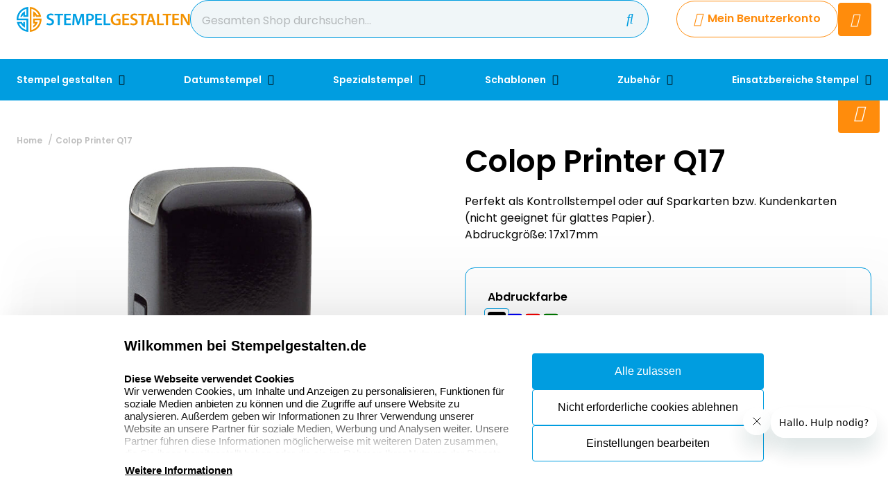

--- FILE ---
content_type: text/html; charset=UTF-8
request_url: https://www.stempelgestalten.de/colop-printer-q17
body_size: 20038
content:
<!doctype html>
<html lang="de-DE">
<head>
    <title>Colop Printer Q17 kaufen? | Stempelgestalten.de</title>
    <meta name="title" content="Colop Printer Q17 kaufen? | Stempelgestalten.de" />
    <meta name="description" content="Colop Printer Q17. Quadratischer, selbstfärbender Textstempel für kleine Logos oder Initialen. Abdruckgröße: 17x17mm. Jetzt personalisieren &amp; bestellen!" />
    <meta name="keywords" content="Colop Printer Q17" />
    <meta name="viewport" content="width=device-width, initial-scale=1, maximum-scale=1">

    <link rel="canonical" href="https://www.stempelgestalten.de/colop-printer-q17" />
        <link
        rel="alternate"
        hreflang="de-de"
        href="https://www.stempelgestalten.de/colop-printer-q17" />
            <link rel="alternate" hreflang="x-default" href="https://www.stempelgestalten.de/colop-printer-q17" />
        <script>
window.dataLayer = window.dataLayer || [];
            dataLayer.push({"visitorExistingCustomer":"Nee","visitorLifetimeValue":0,"visitorLoginState":"Logged out","visitorType":"NOT LOGGED IN","algoliaUserToken":"1fec48b8-8143-4d95-b8af-5d50e3ef9ed9","currentStore":"Stempelgestalten.de"});
            dataLayer.push({"currentStore":"Stempelgestalten.de","ecommerce":{"currencyCode":"EUR","detail":{"products":[{"quantity":1,"price":"16.96","id":"DE2.5.00017xQ","name":"Colop Printer Q17","brand":"Colop","category":"Stempel gestalten\/Colop Printer Stempel\/Printer quadratisch"}]},"impressions":[[{"list":"Related products","category":"Stempel gestalten\/Trodat Printy Stempel\/Printy quadratisch","position":1,"price":"18.43","id":"DE2.3.04922x","name":"Trodat Printy 4922","brand":"Trodat"}]]}});
            dataLayer.push({"event":"view_item","ecommerce":{"currency":"EUR","value":"16.96","items":[{"quantity":1,"item_name":"Colop Printer Q17","item_id":"DE2.5.00017xQ","affiliation":"Stempelgestalten.de","price":"16.96","item_brand":"Colop","item_category":"Stempel gestalten\/Colop Printer Stempel\/Printer quadratisch"}]}});
            dataLayer.push({"event":"view_item_list","ecommerce":{"item_list_id":"related_products_5316","item_list_name":"Related products Colop Printer Q17","items":[{"quantity":1,"item_name":"Trodat Printy 4922","item_id":"DE2.3.04922x","affiliation":"Stempelgestalten.de","price":"18.43","item_brand":"Trodat","item_category":"Stempel gestalten\/Trodat Printy Stempel\/Printy quadratisch"}]}});
    </script>    <!-- Google Tag Manager -->
    <script>(function(w,d,s,l,i){w[l]=w[l]||[];w[l].push({'gtm.start':
    new Date().getTime(),event:'gtm.js'});var f=d.getElementsByTagName(s)[0],
    j=d.createElement(s),dl=l!='dataLayer'?'&l='+l:'';j.async=true;j.src=
    'https://www.googletagmanager.com/gtm.js?id='+i+dl;f.parentNode.insertBefore(j,f);
    })(window,document,'script','dataLayer','GTM-MPQVTBH');</script>
<!-- End Google Tag Manager -->                    <!-- Google Tag Manager -->
    <script>(function(w,d,s,l,i){w[l]=w[l]||[];w[l].push({'gtm.start':
    new Date().getTime(),event:'gtm.js'});var f=d.getElementsByTagName(s)[0],
    j=d.createElement(s),dl=l!='dataLayer'?'&l='+l:'';j.async=true;j.src=
    'https://www.googletagmanager.com/gtm.js?id='+i+dl;f.parentNode.insertBefore(j,f);
    })(window,document,'script','dataLayer','GTM-N4W5Q99');</script>
<!-- End Google Tag Manager -->            <meta charset="utf-8" />
    <meta name="robots" content="INDEX,FOLLOW" />
<meta name="viewport" content="width=device-width, initial-scale=1, viewport-fit=cover" />
<meta name="csrf-token" content="ltFoEeaIViZoQx8UdvJ20Ali3Dp4dsFnhojKlWxj">
<script async src="https://www.google.com/recaptcha/api.js?render=6LdlzrUrAAAAAA3DN86PatH086GtyN3ePYGAnKmo"></script>
<meta name="algolia-application-id" content="TU0RZY5W0Z">
<meta name="algolia-api-key" content="e80b9840dff0767c42b90654ad434f8e">
<meta name="algolia-search-indices" content="[&quot;production_stempelgestaltende_products&quot;,&quot;production_stempelgestaltende_pages&quot;]">
<meta name="algolia-searchable-fields" content="{&quot;production_stempelgestaltende_products&quot;:[{&quot;name&quot;:&quot;name&quot;,&quot;translatable&quot;:true},{&quot;name&quot;:&quot;categories&quot;,&quot;translatable&quot;:true},{&quot;name&quot;:&quot;sku&quot;,&quot;translatable&quot;:false}],&quot;production_stempelgestaltende_pages&quot;:[{&quot;name&quot;:&quot;slug&quot;,&quot;translatable&quot;:true},{&quot;name&quot;:&quot;name&quot;,&quot;translatable&quot;:true},{&quot;name&quot;:&quot;content&quot;,&quot;translatable&quot;:true}]}">
<meta name="algolia-user-token" content="1fec48b8-8143-4d95-b8af-5d50e3ef9ed9">
<meta name="currency-format" content="%symbol% %money%">
<meta name="currency-decimal-separator" content=",">
<meta name="currency-symbol" content="€">
<meta name="currency-iso-code" content="EUR">
<meta name="country-id" content="3">
<meta name="vat-rate-type" content="private">
<meta name="vat-rates" content="[{&quot;id&quot;:111,&quot;vat_rate_group_id&quot;:1,&quot;country_id&quot;:3,&quot;private_rate&quot;:19,&quot;business_rate&quot;:0,&quot;created_at&quot;:&quot;2023-02-20T22:12:15.000000Z&quot;,&quot;updated_at&quot;:&quot;2023-02-20T22:12:15.000000Z&quot;,&quot;deleted_at&quot;:null,&quot;webshop_id&quot;:13},{&quot;id&quot;:112,&quot;vat_rate_group_id&quot;:2,&quot;country_id&quot;:3,&quot;private_rate&quot;:7,&quot;business_rate&quot;:0,&quot;created_at&quot;:&quot;2023-02-20T22:12:15.000000Z&quot;,&quot;updated_at&quot;:&quot;2023-02-20T22:12:15.000000Z&quot;,&quot;deleted_at&quot;:null,&quot;webshop_id&quot;:13}]">
<meta name="show-prices-vat" content="both">
    <link rel="icon" type="image/x-icon" href="https://www.stempelgestalten.de/storage/52802/stempelgestalten-beeldmerk.png" />
    <link rel="shortcut icon" type="image/x-icon" href="https://www.stempelgestalten.de/storage/52802/stempelgestalten-beeldmerk.png" />
    <meta name="google-site-verification" content="ClR1aLzqqOwZ32ldS58fj7mKYwTgAlbsw_7r_9XuWlM" />
<meta name="msvalidate.01" content="1D8701A0F2E44EAFE4A3567648181240" />
<meta name="p:domain_verify" content="7633abf45dd22b5152b7e5f2ca8acce9" />
<link href="https://www.stempelgestalten.de/app_redesign/css/main.css?version=e80e47e731981c6766d1b4f75968846b" type="text/css" rel="stylesheet">
    <script type="application/ld+json">
        {
    "@context": "https://schema.org",
    "@type": "BreadcrumbList",
    "itemListElement": [
        {
            "@type": "ListItem",
            "position": 1,
            "name": "Colop Printer Q17"
        }
    ]
}
    </script>
    <style>
    :root {
        /* THEME COLORS */

        /* Interface Color */
        --primary: #ff8c0c; 
        --primary-hover: #009de0; 
        --secondary: #009de0; 
        --warning: #ff8c0c; 
        --error: #ff0000; 
        --success: #d4e7ee; 
        --black: #000000; 
        --white: #ffffff; 
        --gray: #f0f6f8; 
        --darkgray: #3c5f6e; 
        --heading-color: var(--black);
        --body-color: var(--black);

        --button-primary-text-color: var(--white);
        --button-secondary-text-color: var(--primary);

                    --card-border: 1px solid var(--secondary);
        
                    --card-shadow: unset;
        
        /* Backgrounds */
        --bg: var(--white);
        --bg-1: var(--secondary);
        --bg-2: var(--black);
        --bg-3: var(--gray);
        --bg-4: var(--darkgray);

        /* Foregrounds */
        --fg: var(--black);
        --fg-1: var(--primary);
        --fg-2: var(--white);

        /* Footer backgrounds */
        --bg-footer-top: var(--gray);
        --bg-footer-bottom: #d4e7ee; 
        /* Footer foregrounds */
        --fg-footer-top-1: var(--black);
        --fg-footer-top-2: var(--darkgray);
        --fg-footer-bottom-1: var(--darkgray);
        --fg-footer-bottom-2: var(--darkgray);

        /* Typography */
        --body-font: "Poppins",  "ABeeZee", "Operator Mono", Consolas, Menlo, Monaco, "Courier New", monospace;
        --heading-font: "Poppins",  "Fredoka", "Operator Mono", Consolas, Menlo, Monaco, "Courier New", monospace;

        --h1-size: 44px;
        --h2-size: 36px;
        --h3-size: 28px;
        --h4-size: 24px;
        --h5-size: 20px;
        --h6-size: 18px;
        --p-size: 16px;
        --small-size: 16px;
        --xsmall-size: 15px;

        /* Borders */
                    --border-radius-1: 4px;
            --border-radius-2: 8px;
            --border-radius-3: 14px;
            --border-radius-4: 100px;
            --border-size: 1px;
        
        /* Shadow */
                --level-1: unset;
                            
        --level-1-inset: unset;
            }
</style>    <meta property="og:type" content="product" />
    <meta property="og:title" content="Colop Printer Q17" />
            <meta property="og:image"
            content="https://www.stempelgestalten.de/storage/235136/conversions/colop-printer-q17-big_thumb.jpg" />
        <meta property="og:description"
        content="Perfekt als Kontrollstempel oder auf Sparkarten bzw. Kundenkarten (nicht geeignet für glattes Papier).Abdruckgröße: 17x17mm" />
    <meta property="og:url" content="https://www.stempelgestalten.de/colop-printer-q17" />
    <meta property="product:price:amount" content="16.96" />
    <meta property="product:price:currency" content="EUR" />
    <!-- Livewire Styles --><style >[wire\:loading][wire\:loading], [wire\:loading\.delay][wire\:loading\.delay], [wire\:loading\.inline-block][wire\:loading\.inline-block], [wire\:loading\.inline][wire\:loading\.inline], [wire\:loading\.block][wire\:loading\.block], [wire\:loading\.flex][wire\:loading\.flex], [wire\:loading\.table][wire\:loading\.table], [wire\:loading\.grid][wire\:loading\.grid], [wire\:loading\.inline-flex][wire\:loading\.inline-flex] {display: none;}[wire\:loading\.delay\.none][wire\:loading\.delay\.none], [wire\:loading\.delay\.shortest][wire\:loading\.delay\.shortest], [wire\:loading\.delay\.shorter][wire\:loading\.delay\.shorter], [wire\:loading\.delay\.short][wire\:loading\.delay\.short], [wire\:loading\.delay\.default][wire\:loading\.delay\.default], [wire\:loading\.delay\.long][wire\:loading\.delay\.long], [wire\:loading\.delay\.longer][wire\:loading\.delay\.longer], [wire\:loading\.delay\.longest][wire\:loading\.delay\.longest] {display: none;}[wire\:offline][wire\:offline] {display: none;}[wire\:dirty]:not(textarea):not(input):not(select) {display: none;}:root {--livewire-progress-bar-color: #2299dd;}[x-cloak] {display: none !important;}[wire\:cloak] {display: none !important;}</style>
</head>
<body class="no-animate">
    <!-- Google Tag Manager (noscript) -->
    <noscript><iframe src="https://www.googletagmanager.com/ns.html?id=GTM-MPQVTBH"
    height="0" width="0" style="display:none;visibility:hidden"></iframe></noscript>
<!-- End Google Tag Manager (noscript) -->                    <!-- Google Tag Manager (noscript) -->
    <noscript><iframe src="https://www.googletagmanager.com/ns.html?id=GTM-N4W5Q99"
    height="0" width="0" style="display:none;visibility:hidden"></iframe></noscript>
<!-- End Google Tag Manager (noscript) -->            
    <!-- start .c-nav-mobile -->
    <nav class="c-nav-mobile js-nav-mobile__nav">
        <header class="c-nav-mobile__header">
            <div class="c-nav-mobile__header-title js-nav-mobile__header-title">Menu</div>
            <button class="c-nav-mobile__btn-close js-nav-mobile__btn-close">
                <i class="fal fa-times"></i>
            </button>
        </header>
        <div class="c-nav-mobile__contain">
            <ul class="c-nav-mobile__list js-nav-mobile">
                                    <li class="c-nav-mobile__item  c-nav-mobile__item--has-subs ">
                        <a
                            class="c-nav-mobile__link js-nav-mobile__item  js-nav-mobile__subs "
                            href="https://www.stempelgestalten.de/stempel-gestalten"
                            data-title="Stempel gestalten">
                                                        Stempel gestalten
                        </a>

                                                    <div class="c-nav-mobile__level js-nav-mobile__level">
                                <a class="c-nav-mobile__back js-nav-mobile__back" href="#">Zurück</a>
                                <ul class="c-nav-mobile__list">
                                                                            <li class="c-nav-mobile__item ">
                                            <a
                                                class="c-nav-mobile__link js-nav-mobile__link "
                                                href="https://www.stempelgestalten.de/stempel-gestalten/umweltfreundliche-stempel"
                                                data-title="Umweltfreundliche Stempel">
                                                                                                    <figure class="c-nav-mobile__figure">
                                                        <img src="https://www.stempelgestalten.de/storage/273939/Colop_Green_Line_Stempel.jpg" alt="Umweltfreundliche Stempel" />
                                                    </figure>
                                                                                                Umweltfreundliche Stempel
                                            </a>

                                                                                    </li>
                                                                            <li class="c-nav-mobile__item ">
                                            <a
                                                class="c-nav-mobile__link js-nav-mobile__link "
                                                href="https://www.stempelgestalten.de/stempel-gestalten/colop-printer-stempel"
                                                data-title="Colop Printer Stempel">
                                                                                                    <figure class="c-nav-mobile__figure">
                                                        <img src="https://www.stempelgestalten.de/storage/273940/colop-printer-60.jpg" alt="Colop Printer Stempel" />
                                                    </figure>
                                                                                                Colop Printer Stempel
                                            </a>

                                                                                    </li>
                                                                            <li class="c-nav-mobile__item ">
                                            <a
                                                class="c-nav-mobile__link js-nav-mobile__link "
                                                href="https://www.stempelgestalten.de/stempel-gestalten/trodat-printy-stempel"
                                                data-title="Trodat Printy Stempel">
                                                                                                    <figure class="c-nav-mobile__figure">
                                                        <img src="https://www.stempelgestalten.de/storage/273943/trodat-printy-4915.jpg" alt="Trodat Printy Stempel" />
                                                    </figure>
                                                                                                Trodat Printy Stempel
                                            </a>

                                                                                    </li>
                                                                            <li class="c-nav-mobile__item ">
                                            <a
                                                class="c-nav-mobile__link js-nav-mobile__link "
                                                href="https://www.stempelgestalten.de/stempel-gestalten/colop-classic-stempel"
                                                data-title="Colop Classic Stempel">
                                                                                                    <figure class="c-nav-mobile__figure">
                                                        <img src="https://www.stempelgestalten.de/storage/273941/colop-classic-stempel-2100.jpg" alt="Colop Classic Stempel" />
                                                    </figure>
                                                                                                Colop Classic Stempel
                                            </a>

                                                                                    </li>
                                                                            <li class="c-nav-mobile__item ">
                                            <a
                                                class="c-nav-mobile__link js-nav-mobile__link "
                                                href="https://www.stempelgestalten.de/stempel-gestalten/colop-expert-stempel"
                                                data-title="Colop eXpert Stempel">
                                                                                                    <figure class="c-nav-mobile__figure">
                                                        <img src="https://www.stempelgestalten.de/storage/273944/colop-expert-line-3600.jpg" alt="Colop eXpert Stempel" />
                                                    </figure>
                                                                                                Colop eXpert Stempel
                                            </a>

                                                                                    </li>
                                                                            <li class="c-nav-mobile__item ">
                                            <a
                                                class="c-nav-mobile__link js-nav-mobile__link "
                                                href="https://www.stempelgestalten.de/stempel-gestalten/trodat-professional-stempel"
                                                data-title="Trodat Professional Stempel">
                                                                                                    <figure class="c-nav-mobile__figure">
                                                        <img src="https://www.stempelgestalten.de/storage/273946/trodat-proffesional-5274.jpg" alt="Trodat Professional Stempel" />
                                                    </figure>
                                                                                                Trodat Professional Stempel
                                            </a>

                                                                                    </li>
                                                                            <li class="c-nav-mobile__item ">
                                            <a
                                                class="c-nav-mobile__link js-nav-mobile__link "
                                                href="https://www.stempelgestalten.de/stempel-gestalten/colop-eos-flashstempel"
                                                data-title="Colop EOS Flashstempel">
                                                                                                    <figure class="c-nav-mobile__figure">
                                                        <img src="https://www.stempelgestalten.de/storage/273947/Banner_EOS_1.jpg" alt="Colop EOS Flashstempel" />
                                                    </figure>
                                                                                                Colop EOS Flashstempel
                                            </a>

                                                                                    </li>
                                                                            <li class="c-nav-mobile__item ">
                                            <a
                                                class="c-nav-mobile__link js-nav-mobile__link "
                                                href="https://www.stempelgestalten.de/stempel-gestalten/holzstempel"
                                                data-title="Holzstempel">
                                                                                                    <figure class="c-nav-mobile__figure">
                                                        <img src="https://www.stempelgestalten.de/storage/273950/Handstempel-200x200.jpg" alt="Holzstempel" />
                                                    </figure>
                                                                                                Holzstempel
                                            </a>

                                                                                    </li>
                                                                            <li class="c-nav-mobile__item ">
                                            <a
                                                class="c-nav-mobile__link js-nav-mobile__link "
                                                href="https://www.stempelgestalten.de/stempel-gestalten/holzstempel-xxl"
                                                data-title="Holzstempel XXL">
                                                                                                    <figure class="c-nav-mobile__figure">
                                                        <img src="https://www.stempelgestalten.de/storage/273954/Houten_Handstempels_extra_groot.jpg" alt="Holzstempel XXL" />
                                                    </figure>
                                                                                                Holzstempel XXL
                                            </a>

                                                                                    </li>
                                                                            <li class="c-nav-mobile__item ">
                                            <a
                                                class="c-nav-mobile__link js-nav-mobile__link "
                                                href="https://www.stempelgestalten.de/stempel-gestalten/zahlenstempel"
                                                data-title="Zahlenstempel">
                                                                                                    <figure class="c-nav-mobile__figure">
                                                        <img src="https://www.stempelgestalten.de/storage/273956/zahlenstempel.jpg" alt="Zahlenstempel" />
                                                    </figure>
                                                                                                Zahlenstempel
                                            </a>

                                                                                    </li>
                                                                            <li class="c-nav-mobile__item ">
                                            <a
                                                class="c-nav-mobile__link js-nav-mobile__link "
                                                href="https://www.stempelgestalten.de/stempel-gestalten/paginierstempel"
                                                data-title="Paginierstempel">
                                                                                                    <figure class="c-nav-mobile__figure">
                                                        <img src="https://www.stempelgestalten.de/storage/273958/Numeroteurs_kl.jpg" alt="Paginierstempel" />
                                                    </figure>
                                                                                                Paginierstempel
                                            </a>

                                                                                    </li>
                                                                            <li class="c-nav-mobile__item ">
                                            <a
                                                class="c-nav-mobile__link js-nav-mobile__link "
                                                href="https://www.stempelgestalten.de/stempel-gestalten/taschenstempel"
                                                data-title="Taschenstempel">
                                                                                                    <figure class="c-nav-mobile__figure">
                                                        <img src="https://www.stempelgestalten.de/storage/273959/Colop_Pocket_stamp_rectangular.jpg" alt="Taschenstempel" />
                                                    </figure>
                                                                                                Taschenstempel
                                            </a>

                                                                                    </li>
                                                                            <li class="c-nav-mobile__item ">
                                            <a
                                                class="c-nav-mobile__link js-nav-mobile__link "
                                                href="https://www.stempelgestalten.de/stempel-gestalten/branchen-stempel"
                                                data-title="Branchen-Stempel">
                                                                                                    <figure class="c-nav-mobile__figure">
                                                        <img src="https://www.stempelgestalten.de/storage/273962/boekhoudstempels-200x200.jpg" alt="Branchen-Stempel" />
                                                    </figure>
                                                                                                Branchen-Stempel
                                            </a>

                                                                                    </li>
                                                                            <li class="c-nav-mobile__item ">
                                            <a
                                                class="c-nav-mobile__link js-nav-mobile__link "
                                                href="https://www.stempelgestalten.de/stempel-gestalten/buchstaben-stempel"
                                                data-title="Buchstaben-Stempel">
                                                                                                    <figure class="c-nav-mobile__figure">
                                                        <img src="https://www.stempelgestalten.de/storage/273965/DOE-HET-ZELF200x200_n.jpg" alt="Buchstaben-Stempel" />
                                                    </figure>
                                                                                                Buchstaben-Stempel
                                            </a>

                                                                                    </li>
                                                                            <li class="c-nav-mobile__item ">
                                            <a
                                                class="c-nav-mobile__link js-nav-mobile__link "
                                                href="https://www.stempelgestalten.de/stempel-gestalten/kunststoff-handstempel"
                                                data-title="Kunststoff-Handstempel">
                                                                                                    <figure class="c-nav-mobile__figure">
                                                        <img src="https://www.stempelgestalten.de/storage/273964/kunststof-handstempel-45x25-1.jpg" alt="Kunststoff-Handstempel" />
                                                    </figure>
                                                                                                Kunststoff-Handstempel
                                            </a>

                                                                                    </li>
                                                                            <li class="c-nav-mobile__item ">
                                            <a
                                                class="c-nav-mobile__link js-nav-mobile__link "
                                                href="https://www.stempelgestalten.de/stempel-gestalten/kugelschreiber-mit-stempel"
                                                data-title="Kugelschreiber mit Stempel">
                                                                                                    <figure class="c-nav-mobile__figure">
                                                        <img src="https://www.stempelgestalten.de/storage/273966/Kugelschreiber_mit_Stempel.jpg" alt="Kugelschreiber mit Stempel" />
                                                    </figure>
                                                                                                Kugelschreiber mit Stempel
                                            </a>

                                                                                    </li>
                                                                            <li class="c-nav-mobile__item ">
                                            <a
                                                class="c-nav-mobile__link js-nav-mobile__link "
                                                href="https://www.stempelgestalten.de/stempel-gestalten/wiegestempel"
                                                data-title="Wiegestempel">
                                                                                                    <figure class="c-nav-mobile__figure">
                                                        <img src="https://www.stempelgestalten.de/storage/273967/wiegestempel.jpg" alt="Wiegestempel" />
                                                    </figure>
                                                                                                Wiegestempel
                                            </a>

                                                                                    </li>
                                                                    </ul>
                            </div>
                                            </li>
                                    <li class="c-nav-mobile__item  c-nav-mobile__item--has-subs ">
                        <a
                            class="c-nav-mobile__link js-nav-mobile__item  js-nav-mobile__subs "
                            href="https://www.stempelgestalten.de/datumstempel"
                            data-title="Datumstempel">
                                                        Datumstempel
                        </a>

                                                    <div class="c-nav-mobile__level js-nav-mobile__level">
                                <a class="c-nav-mobile__back js-nav-mobile__back" href="#">Zurück</a>
                                <ul class="c-nav-mobile__list">
                                                                            <li class="c-nav-mobile__item ">
                                            <a
                                                class="c-nav-mobile__link js-nav-mobile__link "
                                                href="https://www.stempelgestalten.de/datumstempel/individuelle-datumstempel-mit-text"
                                                data-title="Individuelle Datumstempel mit Text">
                                                                                                    <figure class="c-nav-mobile__figure">
                                                        <img src="https://www.stempelgestalten.de/storage/273968/individuelle_datumstempel_mit_text.jpg" alt="Individuelle Datumstempel mit Text" />
                                                    </figure>
                                                                                                Individuelle Datumstempel mit Text
                                            </a>

                                                                                    </li>
                                                                            <li class="c-nav-mobile__item ">
                                            <a
                                                class="c-nav-mobile__link js-nav-mobile__link "
                                                href="https://www.stempelgestalten.de/datumstempel/datumstempel-mit-standardtexten"
                                                data-title="Datumstempel mit Standardtexten">
                                                                                                    <figure class="c-nav-mobile__figure">
                                                        <img src="https://www.stempelgestalten.de/storage/273969/Datumstempel_mit_text.jpg" alt="Datumstempel mit Standardtexten" />
                                                    </figure>
                                                                                                Datumstempel mit Standardtexten
                                            </a>

                                                                                    </li>
                                                                            <li class="c-nav-mobile__item ">
                                            <a
                                                class="c-nav-mobile__link js-nav-mobile__link "
                                                href="https://www.stempelgestalten.de/datumstempel/selbstfaerber-nur-datum"
                                                data-title="Selbstfärber nur Datum">
                                                                                                    <figure class="c-nav-mobile__figure">
                                                        <img src="https://www.stempelgestalten.de/storage/273970/selbstfarber_mit_datum.jpg" alt="Selbstfärber nur Datum" />
                                                    </figure>
                                                                                                Selbstfärber nur Datum
                                            </a>

                                                                                    </li>
                                                                            <li class="c-nav-mobile__item ">
                                            <a
                                                class="c-nav-mobile__link js-nav-mobile__link "
                                                href="https://www.stempelgestalten.de/datumstempel/handstempel-nur-datum"
                                                data-title="Handstempel nur Datum">
                                                                                                    <figure class="c-nav-mobile__figure">
                                                        <img src="https://www.stempelgestalten.de/storage/273971/handstempel_mit_datum.jpg" alt="Handstempel nur Datum" />
                                                    </figure>
                                                                                                Handstempel nur Datum
                                            </a>

                                                                                    </li>
                                                                    </ul>
                            </div>
                                            </li>
                                    <li class="c-nav-mobile__item  c-nav-mobile__item--has-subs ">
                        <a
                            class="c-nav-mobile__link js-nav-mobile__item  js-nav-mobile__subs "
                            href="https://www.stempelgestalten.de/spezialstempel"
                            data-title="Spezialstempel">
                                                        Spezialstempel
                        </a>

                                                    <div class="c-nav-mobile__level js-nav-mobile__level">
                                <a class="c-nav-mobile__back js-nav-mobile__back" href="#">Zurück</a>
                                <ul class="c-nav-mobile__list">
                                                                            <li class="c-nav-mobile__item ">
                                            <a
                                                class="c-nav-mobile__link js-nav-mobile__link "
                                                href="https://www.stempelgestalten.de/spezialstempel/brennstempel"
                                                data-title="Brennstempel">
                                                                                                    <figure class="c-nav-mobile__figure">
                                                        <img src="https://www.stempelgestalten.de/storage/273972/Brennstempel-HLP_1000x1000.jpg" alt="Brennstempel" />
                                                    </figure>
                                                                                                Brennstempel
                                            </a>

                                                                                    </li>
                                                                            <li class="c-nav-mobile__item ">
                                            <a
                                                class="c-nav-mobile__link js-nav-mobile__link "
                                                href="https://www.stempelgestalten.de/spezialstempel/siegelstempel"
                                                data-title="Siegelstempel">
                                                                                                    <figure class="c-nav-mobile__figure">
                                                        <img src="https://www.stempelgestalten.de/storage/273973/Siegelstempel.jpg" alt="Siegelstempel" />
                                                    </figure>
                                                                                                Siegelstempel
                                            </a>

                                                                                    </li>
                                                                            <li class="c-nav-mobile__item ">
                                            <a
                                                class="c-nav-mobile__link js-nav-mobile__link "
                                                href="https://www.stempelgestalten.de/spezialstempel/praegestempel"
                                                data-title="Prägestempel">
                                                                                                    <figure class="c-nav-mobile__figure">
                                                        <img src="https://www.stempelgestalten.de/storage/273974/praegestempel.jpg" alt="Prägestempel" />
                                                    </figure>
                                                                                                Prägestempel
                                            </a>

                                                                                    </li>
                                                                            <li class="c-nav-mobile__item ">
                                            <a
                                                class="c-nav-mobile__link js-nav-mobile__link "
                                                href="https://www.stempelgestalten.de/spezialstempel/pernuma-praegestempel"
                                                data-title="Pernuma-Prägestempel">
                                                                                                    <figure class="c-nav-mobile__figure">
                                                        <img src="https://www.stempelgestalten.de/storage/295723/pernumaperfosetII.jpg" alt="Pernuma-Prägestempel" />
                                                    </figure>
                                                                                                Pernuma-Prägestempel
                                            </a>

                                                                                    </li>
                                                                            <li class="c-nav-mobile__item ">
                                            <a
                                                class="c-nav-mobile__link js-nav-mobile__link "
                                                href="https://www.stempelgestalten.de/spezialstempel/reiner-jetstamp"
                                                data-title="Reiner Jetstamp">
                                                                                                    <figure class="c-nav-mobile__figure">
                                                        <img src="https://www.stempelgestalten.de/storage/295722/reiner-jetstamp-1025.jpg" alt="Reiner Jetstamp" />
                                                    </figure>
                                                                                                Reiner Jetstamp
                                            </a>

                                                                                    </li>
                                                                            <li class="c-nav-mobile__item ">
                                            <a
                                                class="c-nav-mobile__link js-nav-mobile__link "
                                                href="https://www.stempelgestalten.de/spezialstempel/wortbandstempel"
                                                data-title="Wortbandstempel">
                                                                                                    <figure class="c-nav-mobile__figure">
                                                        <img src="https://www.stempelgestalten.de/storage/273975/Wortbandstempel.jpg" alt="Wortbandstempel" />
                                                    </figure>
                                                                                                Wortbandstempel
                                            </a>

                                                                                    </li>
                                                                            <li class="c-nav-mobile__item ">
                                            <a
                                                class="c-nav-mobile__link js-nav-mobile__link "
                                                href="https://www.stempelgestalten.de/spezialstempel/lagertextstempel"
                                                data-title="Lagertextstempel">
                                                                                                    <figure class="c-nav-mobile__figure">
                                                        <img src="https://www.stempelgestalten.de/storage/273977/kopie.jpg" alt="Lagertextstempel" />
                                                    </figure>
                                                                                                Lagertextstempel
                                            </a>

                                                                                    </li>
                                                                            <li class="c-nav-mobile__item ">
                                            <a
                                                class="c-nav-mobile__link js-nav-mobile__link "
                                                href="https://www.stempelgestalten.de/spezialstempel/keramikstempel"
                                                data-title="Keramikstempel">
                                                                                                    <figure class="c-nav-mobile__figure">
                                                        <img src="https://www.stempelgestalten.de/storage/279682/keramiek-stempel-categorie1.jpg" alt="Keramikstempel" />
                                                    </figure>
                                                                                                Keramikstempel
                                            </a>

                                                                                    </li>
                                                                            <li class="c-nav-mobile__item ">
                                            <a
                                                class="c-nav-mobile__link js-nav-mobile__link "
                                                href="https://www.stempelgestalten.de/spezialstempel/deutsche-poststempel"
                                                data-title="Deutsche Poststempel">
                                                                                                    <figure class="c-nav-mobile__figure">
                                                        <img src="https://www.stempelgestalten.de/storage/273980/handstempel-25-x-55_2_1_1.jpg" alt="Deutsche Poststempel" />
                                                    </figure>
                                                                                                Deutsche Poststempel
                                            </a>

                                                                                    </li>
                                                                    </ul>
                            </div>
                                            </li>
                                    <li class="c-nav-mobile__item  c-nav-mobile__item--has-subs ">
                        <a
                            class="c-nav-mobile__link js-nav-mobile__item  js-nav-mobile__subs "
                            href="https://www.stempelgestalten.de/schablonen"
                            data-title="Schablonen">
                                                        Schablonen
                        </a>

                                                    <div class="c-nav-mobile__level js-nav-mobile__level">
                                <a class="c-nav-mobile__back js-nav-mobile__back" href="#">Zurück</a>
                                <ul class="c-nav-mobile__list">
                                                                            <li class="c-nav-mobile__item ">
                                            <a
                                                class="c-nav-mobile__link js-nav-mobile__link "
                                                href="https://www.stempelgestalten.de/schablonen/textschablonen"
                                                data-title="Textschablonen">
                                                                                                    <figure class="c-nav-mobile__figure">
                                                        <img src="https://www.stempelgestalten.de/storage/273981/Sjabloon-fragile-cargo.jpg" alt="Textschablonen" />
                                                    </figure>
                                                                                                Textschablonen
                                            </a>

                                                                                    </li>
                                                                            <li class="c-nav-mobile__item ">
                                            <a
                                                class="c-nav-mobile__link js-nav-mobile__link "
                                                href="https://www.stempelgestalten.de/schablonen/spruehschablonen"
                                                data-title="Sprühschablonen">
                                                                                                    <figure class="c-nav-mobile__figure">
                                                        <img src="https://www.stempelgestalten.de/storage/273982/sjabloon-200x200-DE.jpg" alt="Sprühschablonen" />
                                                    </figure>
                                                                                                Sprühschablonen
                                            </a>

                                                                                    </li>
                                                                            <li class="c-nav-mobile__item ">
                                            <a
                                                class="c-nav-mobile__link js-nav-mobile__link "
                                                href="https://www.stempelgestalten.de/schablonen/buchstaben-schablonen"
                                                data-title="Buchstaben-Schablonen">
                                                                                                    <figure class="c-nav-mobile__figure">
                                                        <img src="https://www.stempelgestalten.de/storage/273984/buchstaben_schablonen.jpg" alt="Buchstaben-Schablonen" />
                                                    </figure>
                                                                                                Buchstaben-Schablonen
                                            </a>

                                                                                    </li>
                                                                            <li class="c-nav-mobile__item ">
                                            <a
                                                class="c-nav-mobile__link js-nav-mobile__link "
                                                href="https://www.stempelgestalten.de/schablonen/nummer-schablonen"
                                                data-title="Nummernschablonen">
                                                                                                    <figure class="c-nav-mobile__figure">
                                                        <img src="https://www.stempelgestalten.de/storage/273985/Sjablonen-cijfers-set-stencil-0-9.jpg" alt="Nummernschablonen" />
                                                    </figure>
                                                                                                Nummernschablonen
                                            </a>

                                                                                    </li>
                                                                            <li class="c-nav-mobile__item ">
                                            <a
                                                class="c-nav-mobile__link js-nav-mobile__link "
                                                href="https://www.stempelgestalten.de/schablonen/sonderzeichen"
                                                data-title="Sonderzeichen-Schablonen">
                                                                                                    <figure class="c-nav-mobile__figure">
                                                        <img src="https://www.stempelgestalten.de/storage/273986/sjablonen-symbolen-set-stencil-12-stuks_1_2.jpg" alt="Sonderzeichen-Schablonen" />
                                                    </figure>
                                                                                                Sonderzeichen-Schablonen
                                            </a>

                                                                                    </li>
                                                                            <li class="c-nav-mobile__item ">
                                            <a
                                                class="c-nav-mobile__link js-nav-mobile__link "
                                                href="https://www.stempelgestalten.de/schablonen/schablonen-sets"
                                                data-title="Schablonen-Sets">
                                                                                                    <figure class="c-nav-mobile__figure">
                                                        <img src="https://www.stempelgestalten.de/storage/273987/Schablonen-verboten-75mm.jpg" alt="Schablonen-Sets" />
                                                    </figure>
                                                                                                Schablonen-Sets
                                            </a>

                                                                                    </li>
                                                                            <li class="c-nav-mobile__item ">
                                            <a
                                                class="c-nav-mobile__link js-nav-mobile__link "
                                                href="https://www.stempelgestalten.de/schablonen/spruehfarbe"
                                                data-title="Sprühfarbe">
                                                                                                    <figure class="c-nav-mobile__figure">
                                                        <img src="https://www.stempelgestalten.de/storage/275273/categorie-krijtspray-570x570.png" alt="Sprühfarbe" />
                                                    </figure>
                                                                                                Sprühfarbe
                                            </a>

                                                                                    </li>
                                                                            <li class="c-nav-mobile__item ">
                                            <a
                                                class="c-nav-mobile__link js-nav-mobile__link "
                                                href="https://www.stempelgestalten.de/schablonen/schablonen-zubehoer"
                                                data-title="Schablonen-Zubehör">
                                                                                                    <figure class="c-nav-mobile__figure">
                                                        <img src="https://www.stempelgestalten.de/storage/273989/1174719502_oneshot_75_roller.png" alt="Schablonen-Zubehör" />
                                                    </figure>
                                                                                                Schablonen-Zubehör
                                            </a>

                                                                                    </li>
                                                                    </ul>
                            </div>
                                            </li>
                                    <li class="c-nav-mobile__item  c-nav-mobile__item--has-subs ">
                        <a
                            class="c-nav-mobile__link js-nav-mobile__item  js-nav-mobile__subs "
                            href="https://www.stempelgestalten.de/zubehoer"
                            data-title="Zubehör">
                                                        Zubehör
                        </a>

                                                    <div class="c-nav-mobile__level js-nav-mobile__level">
                                <a class="c-nav-mobile__back js-nav-mobile__back" href="#">Zurück</a>
                                <ul class="c-nav-mobile__list">
                                                                            <li class="c-nav-mobile__item ">
                                            <a
                                                class="c-nav-mobile__link js-nav-mobile__link "
                                                href="https://www.stempelgestalten.de/zubehoer/stempelkissen"
                                                data-title="Stempelkissen">
                                                                                                    <figure class="c-nav-mobile__figure">
                                                        <img src="https://www.stempelgestalten.de/storage/273990/Stempelkissen_Standard.jpg" alt="Stempelkissen" />
                                                    </figure>
                                                                                                Stempelkissen
                                            </a>

                                                                                    </li>
                                                                            <li class="c-nav-mobile__item ">
                                            <a
                                                class="c-nav-mobile__link js-nav-mobile__link "
                                                href="https://www.stempelgestalten.de/zubehoer/ersatzstempelkissen"
                                                data-title="Ersatzstempelkissen">
                                                                                                    <figure class="c-nav-mobile__figure">
                                                        <img src="https://www.stempelgestalten.de/storage/273991/ersatzstempelkissen.jpg" alt="Ersatzstempelkissen" />
                                                    </figure>
                                                                                                Ersatzstempelkissen
                                            </a>

                                                                                    </li>
                                                                            <li class="c-nav-mobile__item ">
                                            <a
                                                class="c-nav-mobile__link js-nav-mobile__link "
                                                href="https://www.stempelgestalten.de/zubehoer/reiner-jetstamp-tintenpatronen"
                                                data-title="Reiner-Jetstamp-Tintenpatronen">
                                                                                                    <figure class="c-nav-mobile__figure">
                                                        <img src="https://www.stempelgestalten.de/storage/295724/Reiner-JetStamp-graphic-970-catridge-P3-MP3-BK.jpg" alt="Reiner-Jetstamp-Tintenpatronen" />
                                                    </figure>
                                                                                                Reiner-Jetstamp-Tintenpatronen
                                            </a>

                                                                                    </li>
                                                                            <li class="c-nav-mobile__item ">
                                            <a
                                                class="c-nav-mobile__link js-nav-mobile__link "
                                                href="https://www.stempelgestalten.de/zubehoer/stempelfarben"
                                                data-title="Stempelfarben">
                                                                                                    <figure class="c-nav-mobile__figure">
                                                        <img src="https://www.stempelgestalten.de/storage/273993/Noris_Stempelfarben.jpg" alt="Stempelfarben" />
                                                    </figure>
                                                                                                Stempelfarben
                                            </a>

                                                                                    </li>
                                                                            <li class="c-nav-mobile__item ">
                                            <a
                                                class="c-nav-mobile__link js-nav-mobile__link "
                                                href="https://www.stempelgestalten.de/zubehoer/stempelplatten"
                                                data-title="Stempelplatten">
                                                                                                    <figure class="c-nav-mobile__figure">
                                                        <img src="https://www.stempelgestalten.de/storage/273994/Trodat_Printy_stempelplatte.jpg" alt="Stempelplatten" />
                                                    </figure>
                                                                                                Stempelplatten
                                            </a>

                                                                                    </li>
                                                                            <li class="c-nav-mobile__item ">
                                            <a
                                                class="c-nav-mobile__link js-nav-mobile__link "
                                                href="https://www.stempelgestalten.de/zubehoer/stempel-zubehoer"
                                                data-title="Stempelzubehör">
                                                                                                    <figure class="c-nav-mobile__figure">
                                                        <img src="https://www.stempelgestalten.de/storage/273995/stempel_zubehoer.jpg" alt="Stempelzubehör" />
                                                    </figure>
                                                                                                Stempelzubehör
                                            </a>

                                                                                    </li>
                                                                    </ul>
                            </div>
                                            </li>
                                    <li class="c-nav-mobile__item  c-nav-mobile__item--has-subs ">
                        <a
                            class="c-nav-mobile__link js-nav-mobile__item  js-nav-mobile__subs "
                            href="https://www.stempelgestalten.de/einsatzbereiche-stempel"
                            data-title="Einsatzbereiche Stempel">
                                                        Einsatzbereiche Stempel
                        </a>

                                                    <div class="c-nav-mobile__level js-nav-mobile__level">
                                <a class="c-nav-mobile__back js-nav-mobile__back" href="#">Zurück</a>
                                <ul class="c-nav-mobile__list">
                                                                            <li class="c-nav-mobile__item ">
                                            <a
                                                class="c-nav-mobile__link js-nav-mobile__link "
                                                href="https://www.stempelgestalten.de/einsatzbereiche-stempel/regelmaessig-stempeln"
                                                data-title="Regelmäßig stempeln">
                                                                                                    <figure class="c-nav-mobile__figure">
                                                        <img src="https://www.stempelgestalten.de/storage/273999/colop-printer-50.jpg" alt="Regelmäßig stempeln" />
                                                    </figure>
                                                                                                Regelmäßig stempeln
                                            </a>

                                                                                    </li>
                                                                            <li class="c-nav-mobile__item ">
                                            <a
                                                class="c-nav-mobile__link js-nav-mobile__link "
                                                href="https://www.stempelgestalten.de/einsatzbereiche-stempel/oft-stempeln"
                                                data-title="Oft stempeln">
                                                                                                    <figure class="c-nav-mobile__figure">
                                                        <img src="https://www.stempelgestalten.de/storage/274000/trodat-proffesional-52045.jpg" alt="Oft stempeln" />
                                                    </figure>
                                                                                                Oft stempeln
                                            </a>

                                                                                    </li>
                                                                            <li class="c-nav-mobile__item ">
                                            <a
                                                class="c-nav-mobile__link js-nav-mobile__link "
                                                href="https://www.stempelgestalten.de/einsatzbereiche-stempel/stempeln-auf-standard-papier"
                                                data-title="Stempeln auf Standard-Papier">
                                                                                                    <figure class="c-nav-mobile__figure">
                                                        <img src="https://www.stempelgestalten.de/storage/274001/Colop-printer_1.png" alt="Stempeln auf Standard-Papier" />
                                                    </figure>
                                                                                                Stempeln auf Standard-Papier
                                            </a>

                                                                                    </li>
                                                                            <li class="c-nav-mobile__item ">
                                            <a
                                                class="c-nav-mobile__link js-nav-mobile__link "
                                                href="https://www.stempelgestalten.de/einsatzbereiche-stempel/stempeln-auf-beschichtetem-papier"
                                                data-title="Stempeln auf beschichtetem Papier">
                                                                                                    <figure class="c-nav-mobile__figure">
                                                        <img src="https://www.stempelgestalten.de/storage/274002/toppad_1_1.jpg" alt="Stempeln auf beschichtetem Papier" />
                                                    </figure>
                                                                                                Stempeln auf beschichtetem Papier
                                            </a>

                                                                                    </li>
                                                                            <li class="c-nav-mobile__item ">
                                            <a
                                                class="c-nav-mobile__link js-nav-mobile__link "
                                                href="https://www.stempelgestalten.de/einsatzbereiche-stempel/stempeln-auf-papiertueten-und-kartons"
                                                data-title="Stempeln auf Papiertüten und Kartons">
                                                                                                    <figure class="c-nav-mobile__figure">
                                                        <img src="https://www.stempelgestalten.de/storage/274003/Grote-stempels-voor-op-kraftzakken-500x500.jpg" alt="Stempeln auf Papiertüten und Kartons" />
                                                    </figure>
                                                                                                Stempeln auf Papiertüten und Kartons
                                            </a>

                                                                                    </li>
                                                                            <li class="c-nav-mobile__item ">
                                            <a
                                                class="c-nav-mobile__link js-nav-mobile__link "
                                                href="https://www.stempelgestalten.de/einsatzbereiche-stempel/stempeln-auf-textil"
                                                data-title="Stempeln auf Textil">
                                                                                                    <figure class="c-nav-mobile__figure">
                                                        <img src="https://www.stempelgestalten.de/storage/274005/1647379245_textiel_stempel_colop_20.jpg" alt="Stempeln auf Textil" />
                                                    </figure>
                                                                                                Stempeln auf Textil
                                            </a>

                                                                                    </li>
                                                                            <li class="c-nav-mobile__item ">
                                            <a
                                                class="c-nav-mobile__link js-nav-mobile__link "
                                                href="https://www.stempelgestalten.de/einsatzbereiche-stempel/stempel-fuer-holz"
                                                data-title="Stempel für Holz">
                                                                                                    <figure class="c-nav-mobile__figure">
                                                        <img src="https://www.stempelgestalten.de/storage/274006/Brandstempel-ALK.jpg" alt="Stempel für Holz" />
                                                    </figure>
                                                                                                Stempel für Holz
                                            </a>

                                                                                    </li>
                                                                            <li class="c-nav-mobile__item ">
                                            <a
                                                class="c-nav-mobile__link js-nav-mobile__link "
                                                href="https://www.stempelgestalten.de/einsatzbereiche-stempel/stempel-fuer-eier"
                                                data-title="Stempel für Eier">
                                                                                                    <figure class="c-nav-mobile__figure">
                                                        <img src="https://www.stempelgestalten.de/storage/274007/Noris_170_1200x1200.jpg" alt="Stempel für Eier" />
                                                    </figure>
                                                                                                Stempel für Eier
                                            </a>

                                                                                    </li>
                                                                            <li class="c-nav-mobile__item ">
                                            <a
                                                class="c-nav-mobile__link js-nav-mobile__link "
                                                href="https://www.stempelgestalten.de/einsatzbereiche-stempel/stempeln-auf-lebensmitteln"
                                                data-title="Stempeln auf Lebensmitteln">
                                                                                                    <figure class="c-nav-mobile__figure">
                                                        <img src="https://www.stempelgestalten.de/storage/274008/Noris_510_1000x1000.jpg" alt="Stempeln auf Lebensmitteln" />
                                                    </figure>
                                                                                                Stempeln auf Lebensmitteln
                                            </a>

                                                                                    </li>
                                                                            <li class="c-nav-mobile__item ">
                                            <a
                                                class="c-nav-mobile__link js-nav-mobile__link "
                                                href="https://www.stempelgestalten.de/einsatzbereiche-stempel/kontierungsstempel"
                                                data-title="Kontierungsstempel">
                                                                                                    <figure class="c-nav-mobile__figure">
                                                        <img src="https://www.stempelgestalten.de/storage/274010/Kontierungsstempel.jpg" alt="Kontierungsstempel" />
                                                    </figure>
                                                                                                Kontierungsstempel
                                            </a>

                                                                                    </li>
                                                                            <li class="c-nav-mobile__item ">
                                            <a
                                                class="c-nav-mobile__link js-nav-mobile__link "
                                                href="https://www.stempelgestalten.de/einsatzbereiche-stempel/exlibris-stempel"
                                                data-title="Exlibris-Stempel">
                                                                                                    <figure class="c-nav-mobile__figure">
                                                        <img src="https://www.stempelgestalten.de/storage/274011/colop-printer-40-ex-libris.jpg" alt="Exlibris-Stempel" />
                                                    </figure>
                                                                                                Exlibris-Stempel
                                            </a>

                                                                                    </li>
                                                                            <li class="c-nav-mobile__item ">
                                            <a
                                                class="c-nav-mobile__link js-nav-mobile__link "
                                                href="https://www.stempelgestalten.de/einsatzbereiche-stempel/arzt-stempel-an­ti­bak­te­ri­ell"
                                                data-title="Arzt-Stempel an­ti­bak­te­ri­ell">
                                                                                                    <figure class="c-nav-mobile__figure">
                                                        <img src="https://www.stempelgestalten.de/storage/274012/colop-pocket-plus-open-20-blauw.jpg" alt="Arzt-Stempel an­ti­bak­te­ri­ell" />
                                                    </figure>
                                                                                                Arzt-Stempel an­ti­bak­te­ri­ell
                                            </a>

                                                                                    </li>
                                                                    </ul>
                            </div>
                                            </li>
                                
                
                                    <li class="c-nav-mobile__item">
                        <a class="c-nav-mobile__link" href="https://www.stempelgestalten.de/customer/account/login">Mein Benutzerkonto</a>
                    </li>
                            </ul>
        </div>
        <footer class="c-nav-mobile__footer"></footer>
    </nav>
    <!-- / .c-nav-mobile -->

    <div class="l-sitewrapper">
        <!-- start .c-header -->
<header class="c-header js-header">
        <div class="c-header__top">
        <div class="c-header__top-contain l-contain">
                    </div>
    </div>
    <div class="c-header__main">
        <div class="c-header__main-contain l-contain">
            <a class="c-header__logo js-datalayer__button" href="https://www.stempelgestalten.de"
            data-event="user_interaction"
            data-component="header"
            data-element="image"
            data-field="logo"
            data-link-url="/">
                                    <img src="https://www.stempelgestalten.de/storage/259635/stempelgestalten-logo.png" alt="Stempelgestalten.de" />
                            </a>
            <div class="c-header__search">
                <form class="c-header__search-bar" action="https://www.stempelgestalten.de/zoeken" method="get">
                    <input autocomplete="off" name="q" type="text" placeholder="Gesamten Shop durchsuchen..." class="c-header__search-bar-input js-algolia-search" />
                    <button class="c-header__search-bar-btn">
                        <i class="fa-light fa-search"></i>
                    </button>
                </form>
            </div>
            <div class="c-header__search-results c-header__search-results--show aa-dropdown-menu js-algolia-no-offset" id="algolia-autocomplete-container" style="display:none;" >
            <div class="c-header__search-results-wrapper">
            <header class="c-header__search-results-wrapper-header">
                <span class="c-header__search-results-wrapper-header-heading">Beliebte Produkte</span>
                <a id="js-algolia-products-query-link" class="c-header__search-results-wrapper-header-link" transformtohref="https://www.stempelgestalten.de/zoeken?q=%query%">Alle Artikel anzeigen</a>
            </header>

            <ul
                data-insights-index="production_stempelgestaltende_products"
                class="c-header__search-products js-algolia-dataset-production_stempelgestaltende_products">
            </ul>
        </div>
    
    <div class="c-header__search-results-wrapper">
        <header class="c-header__search-results-wrapper-header">
            <span class="c-header__search-results-wrapper-header-heading">Seiten</span>
            <a class="c-header__search-results-wrapper-header-link" href="https://www.stempelgestalten.de/sitemap">Alle Seiten anzeigen</a>
        </header>

        <ul
            class="c-header__search-categories aa-suggestions js-algolia-dataset-production_stempelgestaltende_pages"
            data-insights-index="production_stempelgestaltende_pages">
        </ul>
    </div>
</div>

    <li
        data-template-insights-object-id="%objectId%"
        data-template-insights-position="%position%"
        data-template-insights-query-id="%queryId%"
        style="display:none;"
        class="aa-suggestion c-header__search-products-item"
        id="js-algolia-result-template-production_stempelgestaltende_products"
        role="option">
        <a class="c-header__search-products-item-link algoliasearch-autocomplete-hit" transformtohref="%resultUrl%">
            <figure class="c-header__search-products-item-link-figure">
                <img style="max-width:80px; max-height:60px;" alt="" src="">
            </figure>

            <div class="c-header__search-products-item-link-product">
                <span class="c-header__search-products-item-link-product-keyword">
                    %resultName%
                </span>
                <span class="c-header__search-products-item-link-product-property"> %resultCategory% </span>
            </div>

            <span class="c-header__search-products-item-link-price">
                <span class="c-header__search-products-item-link-price-value">%resultPrice%</span>
            </span>

            <i class="fal fa-chevron-right"></i>
        </a>
    </li>

<li
    data-template-insights-object-id="%objectId%"
    data-template-insights-position="%position%"
    data-template-insights-query-id="%queryId%"
    style="display:none;"
    class="aa-suggestion c-header__search-categories-item"
    id="js-algolia-result-template-production_stempelgestaltende_pages"
    role="option">
    <a class="c-header__search-categories-item-link" transformtohref="%resultUrl%">
        <span class="c-header__search-categories-item-link-keyword"> %resultName% </span>

        <i class="fal fa-chevron-right"></i>
    </a>
</li>                                                            <a href="https://www.stempelgestalten.de/customer/account/login" class="c-header__btn c-header__btn-account c-btn c-btn--secondary js-datalayer__button"
                    data-event="user_interaction"
                    data-component="header"
                    data-element="cta_button"
                    data-field="account"
                    data-link-text="Mein Benutzerkonto"
                    data-link-url="https://www.stempelgestalten.de/customer/account/login"
                    ><i class="fal fa-user"></i> Mein Benutzerkonto</a>
                
                <a href="https://www.stempelgestalten.de/cart" class="c-btn c-btn--icon c-header__btn c-header__btn-cart js-datalayer__button js-header__button-cart"
                data-event="user_interaction"
                data-component="cart_modal"
                data-element="icon"
                data-field="cart"
                data-link-url="https://www.stempelgestalten.de/cart">
                    <i class="fa-regular fa-basket-shopping"></i>
                    <div class="js-nr-cart-items-header">
                                            </div>
                </a>

                <div class="c-header__cart">
                    <div class="c-header__cart-contain">
                        <div class="c-header__cart-title">Mein Warenkorb (<span class="js-cart-counter-number" data-nr-items-in-cart="0">0</span>)</div>
                        <div class="c-header__cart-products js-mini-cart-items">
                                                    </div>
                        <div class="c-header__cart-total">
                            <div class="c-header__cart-total-title">Gesamtsumme</div>
                            <div class="c-header__cart-total-price">
                                                                    <span class="js-cart-total-amount">
                                                                                    € 0,00
                                                                            </span>

                                                                        <small>exkl. MwSt.</small>
                                                            </div>
                        </div>
                        <div class="c-header__cart-actions">
                            <a href="https://www.stempelgestalten.de/checkout" class="c-btn js-datalayer__button"
                            data-event="user_interaction"
                            data-component="cart_modal"
                            data-element="cta_button"
                            data-field="Mijn winkelmandje"
                            data-link-text="Kasse"
                            data-link-url="https://www.stempelgestalten.de/checkout">Kasse</a>

                            <a href="https://www.stempelgestalten.de/cart" class="c-btn c-btn--secondary js-datalayer__button"
                            data-event="user_interaction"
                            data-component="cart_modal"
                            data-element="cta_button"
                            data-field="Mijn winkelmandje"
                            data-link-text="Warenkorb ansehen"
                            data-link-url="https://www.stempelgestalten.de/cart">Warenkorb ansehen</a>
                        </div>
                        <ul class="c-usp-list">
                    <li>
                <i class="fa-light fa-thumbs-up"></i>                Die beste Qualität
            </li>
                    <li>
                <i class="fa-light fa-truck-fast"></i>                Vor 15 Uhr bestellt, am selben Werktag versandt
            </li>
                    <li>
                <i class="fa-light fa-check"></i>                Kauf auf Rechnung möglich
            </li>
            </ul>
                    </div>
                </div>
            
            <button class="c-header__hamburger js-nav-mobile__btn-open">
                <span></span>
            </button>
        </div>
    </div>
    <nav class="c-header__nav">
    <div class="c-header__nav-contain l-contain">
                    <ul class="c-header__nav-list">
                                    <li class="c-header__nav-item  c-header__nav-item--has-subs ">
                        <a class="c-header__nav-link js-header__nav-link" href="https://www.stempelgestalten.de/stempel-gestalten">
                            Stempel gestalten
                        </a>

                                                    <div class="c-header__subnav">
                                <div class="c-header__subnav-contain l-contain">
                                    <ul class="c-header__subnav-list">
                                                                                    <li class="c-header__subnav-item">
                                                <a class="c-header__subnav-link js-header__subnav-link" href="https://www.stempelgestalten.de/stempel-gestalten/umweltfreundliche-stempel">
                                                                                                            <figure class="c-header__subnav-figure">
                                                            <img src="https://www.stempelgestalten.de/storage/273939/Colop_Green_Line_Stempel.jpg" alt="Umweltfreundliche Stempel" />
                                                        </figure>
                                                                                                        <div class="c-header__subnav-content">
                                                        <strong>Umweltfreundliche Stempel</strong>
                                                                                                            </div>
                                                </a>
                                            </li>
                                                                                    <li class="c-header__subnav-item">
                                                <a class="c-header__subnav-link js-header__subnav-link" href="https://www.stempelgestalten.de/stempel-gestalten/colop-printer-stempel">
                                                                                                            <figure class="c-header__subnav-figure">
                                                            <img src="https://www.stempelgestalten.de/storage/273940/colop-printer-60.jpg" alt="Colop Printer Stempel" />
                                                        </figure>
                                                                                                        <div class="c-header__subnav-content">
                                                        <strong>Colop Printer Stempel</strong>
                                                                                                            </div>
                                                </a>
                                            </li>
                                                                                    <li class="c-header__subnav-item">
                                                <a class="c-header__subnav-link js-header__subnav-link" href="https://www.stempelgestalten.de/stempel-gestalten/trodat-printy-stempel">
                                                                                                            <figure class="c-header__subnav-figure">
                                                            <img src="https://www.stempelgestalten.de/storage/273943/trodat-printy-4915.jpg" alt="Trodat Printy Stempel" />
                                                        </figure>
                                                                                                        <div class="c-header__subnav-content">
                                                        <strong>Trodat Printy Stempel</strong>
                                                                                                            </div>
                                                </a>
                                            </li>
                                                                                    <li class="c-header__subnav-item">
                                                <a class="c-header__subnav-link js-header__subnav-link" href="https://www.stempelgestalten.de/stempel-gestalten/colop-classic-stempel">
                                                                                                            <figure class="c-header__subnav-figure">
                                                            <img src="https://www.stempelgestalten.de/storage/273941/colop-classic-stempel-2100.jpg" alt="Colop Classic Stempel" />
                                                        </figure>
                                                                                                        <div class="c-header__subnav-content">
                                                        <strong>Colop Classic Stempel</strong>
                                                                                                            </div>
                                                </a>
                                            </li>
                                                                                    <li class="c-header__subnav-item">
                                                <a class="c-header__subnav-link js-header__subnav-link" href="https://www.stempelgestalten.de/stempel-gestalten/colop-expert-stempel">
                                                                                                            <figure class="c-header__subnav-figure">
                                                            <img src="https://www.stempelgestalten.de/storage/273944/colop-expert-line-3600.jpg" alt="Colop eXpert Stempel" />
                                                        </figure>
                                                                                                        <div class="c-header__subnav-content">
                                                        <strong>Colop eXpert Stempel</strong>
                                                                                                            </div>
                                                </a>
                                            </li>
                                                                                    <li class="c-header__subnav-item">
                                                <a class="c-header__subnav-link js-header__subnav-link" href="https://www.stempelgestalten.de/stempel-gestalten/trodat-professional-stempel">
                                                                                                            <figure class="c-header__subnav-figure">
                                                            <img src="https://www.stempelgestalten.de/storage/273946/trodat-proffesional-5274.jpg" alt="Trodat Professional Stempel" />
                                                        </figure>
                                                                                                        <div class="c-header__subnav-content">
                                                        <strong>Trodat Professional Stempel</strong>
                                                                                                            </div>
                                                </a>
                                            </li>
                                                                                    <li class="c-header__subnav-item">
                                                <a class="c-header__subnav-link js-header__subnav-link" href="https://www.stempelgestalten.de/stempel-gestalten/colop-eos-flashstempel">
                                                                                                            <figure class="c-header__subnav-figure">
                                                            <img src="https://www.stempelgestalten.de/storage/273947/Banner_EOS_1.jpg" alt="Colop EOS Flashstempel" />
                                                        </figure>
                                                                                                        <div class="c-header__subnav-content">
                                                        <strong>Colop EOS Flashstempel</strong>
                                                                                                            </div>
                                                </a>
                                            </li>
                                                                                    <li class="c-header__subnav-item">
                                                <a class="c-header__subnav-link js-header__subnav-link" href="https://www.stempelgestalten.de/stempel-gestalten/holzstempel">
                                                                                                            <figure class="c-header__subnav-figure">
                                                            <img src="https://www.stempelgestalten.de/storage/273950/Handstempel-200x200.jpg" alt="Holzstempel" />
                                                        </figure>
                                                                                                        <div class="c-header__subnav-content">
                                                        <strong>Holzstempel</strong>
                                                                                                            </div>
                                                </a>
                                            </li>
                                                                                    <li class="c-header__subnav-item">
                                                <a class="c-header__subnav-link js-header__subnav-link" href="https://www.stempelgestalten.de/stempel-gestalten/holzstempel-xxl">
                                                                                                            <figure class="c-header__subnav-figure">
                                                            <img src="https://www.stempelgestalten.de/storage/273954/Houten_Handstempels_extra_groot.jpg" alt="Holzstempel XXL" />
                                                        </figure>
                                                                                                        <div class="c-header__subnav-content">
                                                        <strong>Holzstempel XXL</strong>
                                                                                                            </div>
                                                </a>
                                            </li>
                                                                                    <li class="c-header__subnav-item">
                                                <a class="c-header__subnav-link js-header__subnav-link" href="https://www.stempelgestalten.de/stempel-gestalten/zahlenstempel">
                                                                                                            <figure class="c-header__subnav-figure">
                                                            <img src="https://www.stempelgestalten.de/storage/273956/zahlenstempel.jpg" alt="Zahlenstempel" />
                                                        </figure>
                                                                                                        <div class="c-header__subnav-content">
                                                        <strong>Zahlenstempel</strong>
                                                                                                            </div>
                                                </a>
                                            </li>
                                                                                    <li class="c-header__subnav-item">
                                                <a class="c-header__subnav-link js-header__subnav-link" href="https://www.stempelgestalten.de/stempel-gestalten/paginierstempel">
                                                                                                            <figure class="c-header__subnav-figure">
                                                            <img src="https://www.stempelgestalten.de/storage/273958/Numeroteurs_kl.jpg" alt="Paginierstempel" />
                                                        </figure>
                                                                                                        <div class="c-header__subnav-content">
                                                        <strong>Paginierstempel</strong>
                                                                                                            </div>
                                                </a>
                                            </li>
                                                                                    <li class="c-header__subnav-item">
                                                <a class="c-header__subnav-link js-header__subnav-link" href="https://www.stempelgestalten.de/stempel-gestalten/taschenstempel">
                                                                                                            <figure class="c-header__subnav-figure">
                                                            <img src="https://www.stempelgestalten.de/storage/273959/Colop_Pocket_stamp_rectangular.jpg" alt="Taschenstempel" />
                                                        </figure>
                                                                                                        <div class="c-header__subnav-content">
                                                        <strong>Taschenstempel</strong>
                                                                                                            </div>
                                                </a>
                                            </li>
                                                                                    <li class="c-header__subnav-item">
                                                <a class="c-header__subnav-link js-header__subnav-link" href="https://www.stempelgestalten.de/stempel-gestalten/branchen-stempel">
                                                                                                            <figure class="c-header__subnav-figure">
                                                            <img src="https://www.stempelgestalten.de/storage/273962/boekhoudstempels-200x200.jpg" alt="Branchen-Stempel" />
                                                        </figure>
                                                                                                        <div class="c-header__subnav-content">
                                                        <strong>Branchen-Stempel</strong>
                                                                                                            </div>
                                                </a>
                                            </li>
                                                                                    <li class="c-header__subnav-item">
                                                <a class="c-header__subnav-link js-header__subnav-link" href="https://www.stempelgestalten.de/stempel-gestalten/buchstaben-stempel">
                                                                                                            <figure class="c-header__subnav-figure">
                                                            <img src="https://www.stempelgestalten.de/storage/273965/DOE-HET-ZELF200x200_n.jpg" alt="Buchstaben-Stempel" />
                                                        </figure>
                                                                                                        <div class="c-header__subnav-content">
                                                        <strong>Buchstaben-Stempel</strong>
                                                                                                            </div>
                                                </a>
                                            </li>
                                                                                    <li class="c-header__subnav-item">
                                                <a class="c-header__subnav-link js-header__subnav-link" href="https://www.stempelgestalten.de/stempel-gestalten/kunststoff-handstempel">
                                                                                                            <figure class="c-header__subnav-figure">
                                                            <img src="https://www.stempelgestalten.de/storage/273964/kunststof-handstempel-45x25-1.jpg" alt="Kunststoff-Handstempel" />
                                                        </figure>
                                                                                                        <div class="c-header__subnav-content">
                                                        <strong>Kunststoff-Handstempel</strong>
                                                                                                            </div>
                                                </a>
                                            </li>
                                                                                    <li class="c-header__subnav-item">
                                                <a class="c-header__subnav-link js-header__subnav-link" href="https://www.stempelgestalten.de/stempel-gestalten/kugelschreiber-mit-stempel">
                                                                                                            <figure class="c-header__subnav-figure">
                                                            <img src="https://www.stempelgestalten.de/storage/273966/Kugelschreiber_mit_Stempel.jpg" alt="Kugelschreiber mit Stempel" />
                                                        </figure>
                                                                                                        <div class="c-header__subnav-content">
                                                        <strong>Kugelschreiber mit Stempel</strong>
                                                                                                            </div>
                                                </a>
                                            </li>
                                                                                    <li class="c-header__subnav-item">
                                                <a class="c-header__subnav-link js-header__subnav-link" href="https://www.stempelgestalten.de/stempel-gestalten/wiegestempel">
                                                                                                            <figure class="c-header__subnav-figure">
                                                            <img src="https://www.stempelgestalten.de/storage/273967/wiegestempel.jpg" alt="Wiegestempel" />
                                                        </figure>
                                                                                                        <div class="c-header__subnav-content">
                                                        <strong>Wiegestempel</strong>
                                                                                                            </div>
                                                </a>
                                            </li>
                                                                            </ul>
                                </div>
                            </div>
                                            </li>
                                    <li class="c-header__nav-item  c-header__nav-item--has-subs ">
                        <a class="c-header__nav-link js-header__nav-link" href="https://www.stempelgestalten.de/datumstempel">
                            Datumstempel
                        </a>

                                                    <div class="c-header__subnav">
                                <div class="c-header__subnav-contain l-contain">
                                    <ul class="c-header__subnav-list">
                                                                                    <li class="c-header__subnav-item">
                                                <a class="c-header__subnav-link js-header__subnav-link" href="https://www.stempelgestalten.de/datumstempel/individuelle-datumstempel-mit-text">
                                                                                                            <figure class="c-header__subnav-figure">
                                                            <img src="https://www.stempelgestalten.de/storage/273968/individuelle_datumstempel_mit_text.jpg" alt="Individuelle Datumstempel mit Text" />
                                                        </figure>
                                                                                                        <div class="c-header__subnav-content">
                                                        <strong>Individuelle Datumstempel mit Text</strong>
                                                                                                            </div>
                                                </a>
                                            </li>
                                                                                    <li class="c-header__subnav-item">
                                                <a class="c-header__subnav-link js-header__subnav-link" href="https://www.stempelgestalten.de/datumstempel/datumstempel-mit-standardtexten">
                                                                                                            <figure class="c-header__subnav-figure">
                                                            <img src="https://www.stempelgestalten.de/storage/273969/Datumstempel_mit_text.jpg" alt="Datumstempel mit Standardtexten" />
                                                        </figure>
                                                                                                        <div class="c-header__subnav-content">
                                                        <strong>Datumstempel mit Standardtexten</strong>
                                                                                                            </div>
                                                </a>
                                            </li>
                                                                                    <li class="c-header__subnav-item">
                                                <a class="c-header__subnav-link js-header__subnav-link" href="https://www.stempelgestalten.de/datumstempel/selbstfaerber-nur-datum">
                                                                                                            <figure class="c-header__subnav-figure">
                                                            <img src="https://www.stempelgestalten.de/storage/273970/selbstfarber_mit_datum.jpg" alt="Selbstfärber nur Datum" />
                                                        </figure>
                                                                                                        <div class="c-header__subnav-content">
                                                        <strong>Selbstfärber nur Datum</strong>
                                                                                                            </div>
                                                </a>
                                            </li>
                                                                                    <li class="c-header__subnav-item">
                                                <a class="c-header__subnav-link js-header__subnav-link" href="https://www.stempelgestalten.de/datumstempel/handstempel-nur-datum">
                                                                                                            <figure class="c-header__subnav-figure">
                                                            <img src="https://www.stempelgestalten.de/storage/273971/handstempel_mit_datum.jpg" alt="Handstempel nur Datum" />
                                                        </figure>
                                                                                                        <div class="c-header__subnav-content">
                                                        <strong>Handstempel nur Datum</strong>
                                                                                                            </div>
                                                </a>
                                            </li>
                                                                            </ul>
                                </div>
                            </div>
                                            </li>
                                    <li class="c-header__nav-item  c-header__nav-item--has-subs ">
                        <a class="c-header__nav-link js-header__nav-link" href="https://www.stempelgestalten.de/spezialstempel">
                            Spezialstempel
                        </a>

                                                    <div class="c-header__subnav">
                                <div class="c-header__subnav-contain l-contain">
                                    <ul class="c-header__subnav-list">
                                                                                    <li class="c-header__subnav-item">
                                                <a class="c-header__subnav-link js-header__subnav-link" href="https://www.stempelgestalten.de/spezialstempel/brennstempel">
                                                                                                            <figure class="c-header__subnav-figure">
                                                            <img src="https://www.stempelgestalten.de/storage/273972/Brennstempel-HLP_1000x1000.jpg" alt="Brennstempel" />
                                                        </figure>
                                                                                                        <div class="c-header__subnav-content">
                                                        <strong>Brennstempel</strong>
                                                                                                            </div>
                                                </a>
                                            </li>
                                                                                    <li class="c-header__subnav-item">
                                                <a class="c-header__subnav-link js-header__subnav-link" href="https://www.stempelgestalten.de/spezialstempel/siegelstempel">
                                                                                                            <figure class="c-header__subnav-figure">
                                                            <img src="https://www.stempelgestalten.de/storage/273973/Siegelstempel.jpg" alt="Siegelstempel" />
                                                        </figure>
                                                                                                        <div class="c-header__subnav-content">
                                                        <strong>Siegelstempel</strong>
                                                                                                            </div>
                                                </a>
                                            </li>
                                                                                    <li class="c-header__subnav-item">
                                                <a class="c-header__subnav-link js-header__subnav-link" href="https://www.stempelgestalten.de/spezialstempel/praegestempel">
                                                                                                            <figure class="c-header__subnav-figure">
                                                            <img src="https://www.stempelgestalten.de/storage/273974/praegestempel.jpg" alt="Prägestempel" />
                                                        </figure>
                                                                                                        <div class="c-header__subnav-content">
                                                        <strong>Prägestempel</strong>
                                                                                                            </div>
                                                </a>
                                            </li>
                                                                                    <li class="c-header__subnav-item">
                                                <a class="c-header__subnav-link js-header__subnav-link" href="https://www.stempelgestalten.de/spezialstempel/pernuma-praegestempel">
                                                                                                            <figure class="c-header__subnav-figure">
                                                            <img src="https://www.stempelgestalten.de/storage/295723/pernumaperfosetII.jpg" alt="Pernuma-Prägestempel" />
                                                        </figure>
                                                                                                        <div class="c-header__subnav-content">
                                                        <strong>Pernuma-Prägestempel</strong>
                                                                                                            </div>
                                                </a>
                                            </li>
                                                                                    <li class="c-header__subnav-item">
                                                <a class="c-header__subnav-link js-header__subnav-link" href="https://www.stempelgestalten.de/spezialstempel/reiner-jetstamp">
                                                                                                            <figure class="c-header__subnav-figure">
                                                            <img src="https://www.stempelgestalten.de/storage/295722/reiner-jetstamp-1025.jpg" alt="Reiner Jetstamp" />
                                                        </figure>
                                                                                                        <div class="c-header__subnav-content">
                                                        <strong>Reiner Jetstamp</strong>
                                                                                                            </div>
                                                </a>
                                            </li>
                                                                                    <li class="c-header__subnav-item">
                                                <a class="c-header__subnav-link js-header__subnav-link" href="https://www.stempelgestalten.de/spezialstempel/wortbandstempel">
                                                                                                            <figure class="c-header__subnav-figure">
                                                            <img src="https://www.stempelgestalten.de/storage/273975/Wortbandstempel.jpg" alt="Wortbandstempel" />
                                                        </figure>
                                                                                                        <div class="c-header__subnav-content">
                                                        <strong>Wortbandstempel</strong>
                                                                                                            </div>
                                                </a>
                                            </li>
                                                                                    <li class="c-header__subnav-item">
                                                <a class="c-header__subnav-link js-header__subnav-link" href="https://www.stempelgestalten.de/spezialstempel/lagertextstempel">
                                                                                                            <figure class="c-header__subnav-figure">
                                                            <img src="https://www.stempelgestalten.de/storage/273977/kopie.jpg" alt="Lagertextstempel" />
                                                        </figure>
                                                                                                        <div class="c-header__subnav-content">
                                                        <strong>Lagertextstempel</strong>
                                                                                                            </div>
                                                </a>
                                            </li>
                                                                                    <li class="c-header__subnav-item">
                                                <a class="c-header__subnav-link js-header__subnav-link" href="https://www.stempelgestalten.de/spezialstempel/keramikstempel">
                                                                                                            <figure class="c-header__subnav-figure">
                                                            <img src="https://www.stempelgestalten.de/storage/279682/keramiek-stempel-categorie1.jpg" alt="Keramikstempel" />
                                                        </figure>
                                                                                                        <div class="c-header__subnav-content">
                                                        <strong>Keramikstempel</strong>
                                                                                                            </div>
                                                </a>
                                            </li>
                                                                                    <li class="c-header__subnav-item">
                                                <a class="c-header__subnav-link js-header__subnav-link" href="https://www.stempelgestalten.de/spezialstempel/deutsche-poststempel">
                                                                                                            <figure class="c-header__subnav-figure">
                                                            <img src="https://www.stempelgestalten.de/storage/273980/handstempel-25-x-55_2_1_1.jpg" alt="Deutsche Poststempel" />
                                                        </figure>
                                                                                                        <div class="c-header__subnav-content">
                                                        <strong>Deutsche Poststempel</strong>
                                                                                                            </div>
                                                </a>
                                            </li>
                                                                            </ul>
                                </div>
                            </div>
                                            </li>
                                    <li class="c-header__nav-item  c-header__nav-item--has-subs ">
                        <a class="c-header__nav-link js-header__nav-link" href="https://www.stempelgestalten.de/schablonen">
                            Schablonen
                        </a>

                                                    <div class="c-header__subnav">
                                <div class="c-header__subnav-contain l-contain">
                                    <ul class="c-header__subnav-list">
                                                                                    <li class="c-header__subnav-item">
                                                <a class="c-header__subnav-link js-header__subnav-link" href="https://www.stempelgestalten.de/schablonen/textschablonen">
                                                                                                            <figure class="c-header__subnav-figure">
                                                            <img src="https://www.stempelgestalten.de/storage/273981/Sjabloon-fragile-cargo.jpg" alt="Textschablonen" />
                                                        </figure>
                                                                                                        <div class="c-header__subnav-content">
                                                        <strong>Textschablonen</strong>
                                                                                                            </div>
                                                </a>
                                            </li>
                                                                                    <li class="c-header__subnav-item">
                                                <a class="c-header__subnav-link js-header__subnav-link" href="https://www.stempelgestalten.de/schablonen/spruehschablonen">
                                                                                                            <figure class="c-header__subnav-figure">
                                                            <img src="https://www.stempelgestalten.de/storage/273982/sjabloon-200x200-DE.jpg" alt="Sprühschablonen" />
                                                        </figure>
                                                                                                        <div class="c-header__subnav-content">
                                                        <strong>Sprühschablonen</strong>
                                                                                                            </div>
                                                </a>
                                            </li>
                                                                                    <li class="c-header__subnav-item">
                                                <a class="c-header__subnav-link js-header__subnav-link" href="https://www.stempelgestalten.de/schablonen/buchstaben-schablonen">
                                                                                                            <figure class="c-header__subnav-figure">
                                                            <img src="https://www.stempelgestalten.de/storage/273984/buchstaben_schablonen.jpg" alt="Buchstaben-Schablonen" />
                                                        </figure>
                                                                                                        <div class="c-header__subnav-content">
                                                        <strong>Buchstaben-Schablonen</strong>
                                                                                                            </div>
                                                </a>
                                            </li>
                                                                                    <li class="c-header__subnav-item">
                                                <a class="c-header__subnav-link js-header__subnav-link" href="https://www.stempelgestalten.de/schablonen/nummer-schablonen">
                                                                                                            <figure class="c-header__subnav-figure">
                                                            <img src="https://www.stempelgestalten.de/storage/273985/Sjablonen-cijfers-set-stencil-0-9.jpg" alt="Nummernschablonen" />
                                                        </figure>
                                                                                                        <div class="c-header__subnav-content">
                                                        <strong>Nummernschablonen</strong>
                                                                                                            </div>
                                                </a>
                                            </li>
                                                                                    <li class="c-header__subnav-item">
                                                <a class="c-header__subnav-link js-header__subnav-link" href="https://www.stempelgestalten.de/schablonen/sonderzeichen">
                                                                                                            <figure class="c-header__subnav-figure">
                                                            <img src="https://www.stempelgestalten.de/storage/273986/sjablonen-symbolen-set-stencil-12-stuks_1_2.jpg" alt="Sonderzeichen-Schablonen" />
                                                        </figure>
                                                                                                        <div class="c-header__subnav-content">
                                                        <strong>Sonderzeichen-Schablonen</strong>
                                                                                                            </div>
                                                </a>
                                            </li>
                                                                                    <li class="c-header__subnav-item">
                                                <a class="c-header__subnav-link js-header__subnav-link" href="https://www.stempelgestalten.de/schablonen/schablonen-sets">
                                                                                                            <figure class="c-header__subnav-figure">
                                                            <img src="https://www.stempelgestalten.de/storage/273987/Schablonen-verboten-75mm.jpg" alt="Schablonen-Sets" />
                                                        </figure>
                                                                                                        <div class="c-header__subnav-content">
                                                        <strong>Schablonen-Sets</strong>
                                                                                                            </div>
                                                </a>
                                            </li>
                                                                                    <li class="c-header__subnav-item">
                                                <a class="c-header__subnav-link js-header__subnav-link" href="https://www.stempelgestalten.de/schablonen/spruehfarbe">
                                                                                                            <figure class="c-header__subnav-figure">
                                                            <img src="https://www.stempelgestalten.de/storage/275273/categorie-krijtspray-570x570.png" alt="Sprühfarbe" />
                                                        </figure>
                                                                                                        <div class="c-header__subnav-content">
                                                        <strong>Sprühfarbe</strong>
                                                                                                            </div>
                                                </a>
                                            </li>
                                                                                    <li class="c-header__subnav-item">
                                                <a class="c-header__subnav-link js-header__subnav-link" href="https://www.stempelgestalten.de/schablonen/schablonen-zubehoer">
                                                                                                            <figure class="c-header__subnav-figure">
                                                            <img src="https://www.stempelgestalten.de/storage/273989/1174719502_oneshot_75_roller.png" alt="Schablonen-Zubehör" />
                                                        </figure>
                                                                                                        <div class="c-header__subnav-content">
                                                        <strong>Schablonen-Zubehör</strong>
                                                                                                            </div>
                                                </a>
                                            </li>
                                                                            </ul>
                                </div>
                            </div>
                                            </li>
                                    <li class="c-header__nav-item  c-header__nav-item--has-subs ">
                        <a class="c-header__nav-link js-header__nav-link" href="https://www.stempelgestalten.de/zubehoer">
                            Zubehör
                        </a>

                                                    <div class="c-header__subnav">
                                <div class="c-header__subnav-contain l-contain">
                                    <ul class="c-header__subnav-list">
                                                                                    <li class="c-header__subnav-item">
                                                <a class="c-header__subnav-link js-header__subnav-link" href="https://www.stempelgestalten.de/zubehoer/stempelkissen">
                                                                                                            <figure class="c-header__subnav-figure">
                                                            <img src="https://www.stempelgestalten.de/storage/273990/Stempelkissen_Standard.jpg" alt="Stempelkissen" />
                                                        </figure>
                                                                                                        <div class="c-header__subnav-content">
                                                        <strong>Stempelkissen</strong>
                                                                                                            </div>
                                                </a>
                                            </li>
                                                                                    <li class="c-header__subnav-item">
                                                <a class="c-header__subnav-link js-header__subnav-link" href="https://www.stempelgestalten.de/zubehoer/ersatzstempelkissen">
                                                                                                            <figure class="c-header__subnav-figure">
                                                            <img src="https://www.stempelgestalten.de/storage/273991/ersatzstempelkissen.jpg" alt="Ersatzstempelkissen" />
                                                        </figure>
                                                                                                        <div class="c-header__subnav-content">
                                                        <strong>Ersatzstempelkissen</strong>
                                                                                                            </div>
                                                </a>
                                            </li>
                                                                                    <li class="c-header__subnav-item">
                                                <a class="c-header__subnav-link js-header__subnav-link" href="https://www.stempelgestalten.de/zubehoer/reiner-jetstamp-tintenpatronen">
                                                                                                            <figure class="c-header__subnav-figure">
                                                            <img src="https://www.stempelgestalten.de/storage/295724/Reiner-JetStamp-graphic-970-catridge-P3-MP3-BK.jpg" alt="Reiner-Jetstamp-Tintenpatronen" />
                                                        </figure>
                                                                                                        <div class="c-header__subnav-content">
                                                        <strong>Reiner-Jetstamp-Tintenpatronen</strong>
                                                                                                            </div>
                                                </a>
                                            </li>
                                                                                    <li class="c-header__subnav-item">
                                                <a class="c-header__subnav-link js-header__subnav-link" href="https://www.stempelgestalten.de/zubehoer/stempelfarben">
                                                                                                            <figure class="c-header__subnav-figure">
                                                            <img src="https://www.stempelgestalten.de/storage/273993/Noris_Stempelfarben.jpg" alt="Stempelfarben" />
                                                        </figure>
                                                                                                        <div class="c-header__subnav-content">
                                                        <strong>Stempelfarben</strong>
                                                                                                            </div>
                                                </a>
                                            </li>
                                                                                    <li class="c-header__subnav-item">
                                                <a class="c-header__subnav-link js-header__subnav-link" href="https://www.stempelgestalten.de/zubehoer/stempelplatten">
                                                                                                            <figure class="c-header__subnav-figure">
                                                            <img src="https://www.stempelgestalten.de/storage/273994/Trodat_Printy_stempelplatte.jpg" alt="Stempelplatten" />
                                                        </figure>
                                                                                                        <div class="c-header__subnav-content">
                                                        <strong>Stempelplatten</strong>
                                                                                                            </div>
                                                </a>
                                            </li>
                                                                                    <li class="c-header__subnav-item">
                                                <a class="c-header__subnav-link js-header__subnav-link" href="https://www.stempelgestalten.de/zubehoer/stempel-zubehoer">
                                                                                                            <figure class="c-header__subnav-figure">
                                                            <img src="https://www.stempelgestalten.de/storage/273995/stempel_zubehoer.jpg" alt="Stempelzubehör" />
                                                        </figure>
                                                                                                        <div class="c-header__subnav-content">
                                                        <strong>Stempelzubehör</strong>
                                                                                                            </div>
                                                </a>
                                            </li>
                                                                            </ul>
                                </div>
                            </div>
                                            </li>
                                    <li class="c-header__nav-item  c-header__nav-item--has-subs ">
                        <a class="c-header__nav-link js-header__nav-link" href="https://www.stempelgestalten.de/einsatzbereiche-stempel">
                            Einsatzbereiche Stempel
                        </a>

                                                    <div class="c-header__subnav">
                                <div class="c-header__subnav-contain l-contain">
                                    <ul class="c-header__subnav-list">
                                                                                    <li class="c-header__subnav-item">
                                                <a class="c-header__subnav-link js-header__subnav-link" href="https://www.stempelgestalten.de/einsatzbereiche-stempel/regelmaessig-stempeln">
                                                                                                            <figure class="c-header__subnav-figure">
                                                            <img src="https://www.stempelgestalten.de/storage/273999/colop-printer-50.jpg" alt="Regelmäßig stempeln" />
                                                        </figure>
                                                                                                        <div class="c-header__subnav-content">
                                                        <strong>Regelmäßig stempeln</strong>
                                                                                                            </div>
                                                </a>
                                            </li>
                                                                                    <li class="c-header__subnav-item">
                                                <a class="c-header__subnav-link js-header__subnav-link" href="https://www.stempelgestalten.de/einsatzbereiche-stempel/oft-stempeln">
                                                                                                            <figure class="c-header__subnav-figure">
                                                            <img src="https://www.stempelgestalten.de/storage/274000/trodat-proffesional-52045.jpg" alt="Oft stempeln" />
                                                        </figure>
                                                                                                        <div class="c-header__subnav-content">
                                                        <strong>Oft stempeln</strong>
                                                                                                            </div>
                                                </a>
                                            </li>
                                                                                    <li class="c-header__subnav-item">
                                                <a class="c-header__subnav-link js-header__subnav-link" href="https://www.stempelgestalten.de/einsatzbereiche-stempel/stempeln-auf-standard-papier">
                                                                                                            <figure class="c-header__subnav-figure">
                                                            <img src="https://www.stempelgestalten.de/storage/274001/Colop-printer_1.png" alt="Stempeln auf Standard-Papier" />
                                                        </figure>
                                                                                                        <div class="c-header__subnav-content">
                                                        <strong>Stempeln auf Standard-Papier</strong>
                                                                                                            </div>
                                                </a>
                                            </li>
                                                                                    <li class="c-header__subnav-item">
                                                <a class="c-header__subnav-link js-header__subnav-link" href="https://www.stempelgestalten.de/einsatzbereiche-stempel/stempeln-auf-beschichtetem-papier">
                                                                                                            <figure class="c-header__subnav-figure">
                                                            <img src="https://www.stempelgestalten.de/storage/274002/toppad_1_1.jpg" alt="Stempeln auf beschichtetem Papier" />
                                                        </figure>
                                                                                                        <div class="c-header__subnav-content">
                                                        <strong>Stempeln auf beschichtetem Papier</strong>
                                                                                                            </div>
                                                </a>
                                            </li>
                                                                                    <li class="c-header__subnav-item">
                                                <a class="c-header__subnav-link js-header__subnav-link" href="https://www.stempelgestalten.de/einsatzbereiche-stempel/stempeln-auf-papiertueten-und-kartons">
                                                                                                            <figure class="c-header__subnav-figure">
                                                            <img src="https://www.stempelgestalten.de/storage/274003/Grote-stempels-voor-op-kraftzakken-500x500.jpg" alt="Stempeln auf Papiertüten und Kartons" />
                                                        </figure>
                                                                                                        <div class="c-header__subnav-content">
                                                        <strong>Stempeln auf Papiertüten und Kartons</strong>
                                                                                                            </div>
                                                </a>
                                            </li>
                                                                                    <li class="c-header__subnav-item">
                                                <a class="c-header__subnav-link js-header__subnav-link" href="https://www.stempelgestalten.de/einsatzbereiche-stempel/stempeln-auf-textil">
                                                                                                            <figure class="c-header__subnav-figure">
                                                            <img src="https://www.stempelgestalten.de/storage/274005/1647379245_textiel_stempel_colop_20.jpg" alt="Stempeln auf Textil" />
                                                        </figure>
                                                                                                        <div class="c-header__subnav-content">
                                                        <strong>Stempeln auf Textil</strong>
                                                                                                            </div>
                                                </a>
                                            </li>
                                                                                    <li class="c-header__subnav-item">
                                                <a class="c-header__subnav-link js-header__subnav-link" href="https://www.stempelgestalten.de/einsatzbereiche-stempel/stempel-fuer-holz">
                                                                                                            <figure class="c-header__subnav-figure">
                                                            <img src="https://www.stempelgestalten.de/storage/274006/Brandstempel-ALK.jpg" alt="Stempel für Holz" />
                                                        </figure>
                                                                                                        <div class="c-header__subnav-content">
                                                        <strong>Stempel für Holz</strong>
                                                                                                            </div>
                                                </a>
                                            </li>
                                                                                    <li class="c-header__subnav-item">
                                                <a class="c-header__subnav-link js-header__subnav-link" href="https://www.stempelgestalten.de/einsatzbereiche-stempel/stempel-fuer-eier">
                                                                                                            <figure class="c-header__subnav-figure">
                                                            <img src="https://www.stempelgestalten.de/storage/274007/Noris_170_1200x1200.jpg" alt="Stempel für Eier" />
                                                        </figure>
                                                                                                        <div class="c-header__subnav-content">
                                                        <strong>Stempel für Eier</strong>
                                                                                                            </div>
                                                </a>
                                            </li>
                                                                                    <li class="c-header__subnav-item">
                                                <a class="c-header__subnav-link js-header__subnav-link" href="https://www.stempelgestalten.de/einsatzbereiche-stempel/stempeln-auf-lebensmitteln">
                                                                                                            <figure class="c-header__subnav-figure">
                                                            <img src="https://www.stempelgestalten.de/storage/274008/Noris_510_1000x1000.jpg" alt="Stempeln auf Lebensmitteln" />
                                                        </figure>
                                                                                                        <div class="c-header__subnav-content">
                                                        <strong>Stempeln auf Lebensmitteln</strong>
                                                                                                            </div>
                                                </a>
                                            </li>
                                                                                    <li class="c-header__subnav-item">
                                                <a class="c-header__subnav-link js-header__subnav-link" href="https://www.stempelgestalten.de/einsatzbereiche-stempel/kontierungsstempel">
                                                                                                            <figure class="c-header__subnav-figure">
                                                            <img src="https://www.stempelgestalten.de/storage/274010/Kontierungsstempel.jpg" alt="Kontierungsstempel" />
                                                        </figure>
                                                                                                        <div class="c-header__subnav-content">
                                                        <strong>Kontierungsstempel</strong>
                                                                                                            </div>
                                                </a>
                                            </li>
                                                                                    <li class="c-header__subnav-item">
                                                <a class="c-header__subnav-link js-header__subnav-link" href="https://www.stempelgestalten.de/einsatzbereiche-stempel/exlibris-stempel">
                                                                                                            <figure class="c-header__subnav-figure">
                                                            <img src="https://www.stempelgestalten.de/storage/274011/colop-printer-40-ex-libris.jpg" alt="Exlibris-Stempel" />
                                                        </figure>
                                                                                                        <div class="c-header__subnav-content">
                                                        <strong>Exlibris-Stempel</strong>
                                                                                                            </div>
                                                </a>
                                            </li>
                                                                                    <li class="c-header__subnav-item">
                                                <a class="c-header__subnav-link js-header__subnav-link" href="https://www.stempelgestalten.de/einsatzbereiche-stempel/arzt-stempel-an­ti­bak­te­ri­ell">
                                                                                                            <figure class="c-header__subnav-figure">
                                                            <img src="https://www.stempelgestalten.de/storage/274012/colop-pocket-plus-open-20-blauw.jpg" alt="Arzt-Stempel an­ti­bak­te­ri­ell" />
                                                        </figure>
                                                                                                        <div class="c-header__subnav-content">
                                                        <strong>Arzt-Stempel an­ti­bak­te­ri­ell</strong>
                                                                                                            </div>
                                                </a>
                                            </li>
                                                                            </ul>
                                </div>
                            </div>
                                            </li>
                            </ul>
            </div>
</nav></header>
<!-- / .c-header -->

        <div class="c-sticky-side js-sticky-side">
        <button class="c-sticky-side__open js-sticky-side__open">
            <i class="fa-light fa-comments"></i>
        </button>
        <div class="c-sticky-side__panel">
            <button class="c-sticky-side__close js-sticky-side__close">
                <i class="fa-light fa-xmark"></i>
            </button>
            <header class="c-sticky-side__header">
                <i class="fa-light fa-comments"></i>
                <div class="c-sticky-side__title">
                    <span>Wie können wir Ihnen helfen?</span>
                </div>
            </header>
            <div class="c-sticky-side__content">
                <ul class="c-sticky-side__list">
                                            <li class="c-sticky-side__item">
                            <a href="/fragen-antworten" class="c-sticky-side__link js-datalayer__button"
                                data-event="user_interaction"
                                data-component="modal"
                                data-element="text_link"
                                data-field="Waarmee kunnen wij u helpen?"
                                data-link-text="Viel gestellte Fragen (FAQ)"
                                data-link-url="/fragen-antworten">
                            Viel gestellte Fragen (FAQ)
                                <span>Erhalten Sie eine Antwort auf Ihre Frage</span>
                            </a>
                        </li>
                                        <li class="c-sticky-side__item">
                        <button class="c-sticky-side__link js-sticky-side__chat">
                            Chatbot
                            <span>Chatten Sie 24/7 mit unserem hilfreichen Chatbot</span>
                        </a>
                    </li>
                                            <li class="c-sticky-side__item">
                            <a href="/kontakt" class="c-sticky-side__link js-datalayer__button"
                                data-event="user_interaction"
                                data-component="modal"
                                data-element="text_link"
                                data-field="Waarmee kunnen wij u helpen?"
                                data-link-text="Kontakt"
                                data-link-url="/kontakt">
                                Kontakt
                                                                    <span>
                                        <i class="fa-light fa-phone"></i>
                                        +49 2038 0480 403
                                    </span>
                                                            </a>
                        </li>
                                    </ul>
            </div>
        </div>
    </div>

        <main role="main">
                            <nav class="c-crumbs l-contain">
        <ul class="c-crumbs__list">
            <li class="c-crumbs__item">
                <a class="c-crumbs__link js-datalayer__button"
            data-event="user_interaction"
            data-component="breadcrumbs"
            data-element="text_link"
            data-link-text="Home"
            data-link-url="https://www.stempelgestalten.de" href="https://www.stempelgestalten.de">Home</a>
            </li>
                            <li class="c-crumbs__item">
                    <a class="c-crumbs__link js-datalayer__button"
                    data-event="user_interaction"
                    data-component="breadcrumbs"
                    data-element="text_link"
                    data-link-text="Colop Printer Q17"
                    data-link-url="https://www.stempelgestalten.de/colop-printer-q17" href="https://www.stempelgestalten.de/colop-printer-q17">Colop Printer Q17</a>
                </li>
                    </ul>
    </nav>
            
            
            <div class="c-product-detail">
                <div class="c-product-detail__contain l-contain">
                    <div class="c-product-detail__col">
                        <div wire:snapshot="{&quot;data&quot;:{&quot;product&quot;:[[],{&quot;key&quot;:5316,&quot;class&quot;:&quot;App\\Models\\Catalog\\Product&quot;,&quot;relations&quot;:[&quot;media&quot;,&quot;prices&quot;,&quot;prices.currency&quot;,&quot;productVariants&quot;,&quot;productVariants.prices&quot;,&quot;productVariants.prices.currency&quot;,&quot;productVariants.optionValues&quot;,&quot;productVariantOptions&quot;,&quot;productVariantOptions.attribute&quot;,&quot;productVariantOptions.optionValues&quot;,&quot;productVariantOptions.optionValues.attributeValue&quot;,&quot;hreflangLinks&quot;,&quot;productCategories&quot;,&quot;webshops&quot;,&quot;urlPathables&quot;,&quot;upSellProducts&quot;,&quot;relatedProducts&quot;,&quot;relatedProducts.productVariants&quot;,&quot;relatedProducts.productVariants.prices&quot;,&quot;relatedProducts.webshops&quot;,&quot;relatedProducts.customAttributes&quot;,&quot;relatedProducts.attributableAttributeValues&quot;,&quot;relatedProducts.productCategories&quot;,&quot;customAttributes&quot;,&quot;attributableAttributeValues&quot;,&quot;videos&quot;,&quot;productLabels&quot;],&quot;s&quot;:&quot;elmdl&quot;}],&quot;webshop&quot;:[[],{&quot;key&quot;:13,&quot;class&quot;:&quot;App\\Models\\Core\\Webshop&quot;,&quot;relations&quot;:[&quot;languages&quot;,&quot;defaultLanguage&quot;,&quot;defaultLanguage.country&quot;,&quot;defaultCountry&quot;,&quot;defaultCurrency&quot;,&quot;administration&quot;,&quot;catalog&quot;,&quot;customAttributes&quot;,&quot;attributableAttributeValues&quot;,&quot;media&quot;,&quot;usps&quot;],&quot;s&quot;:&quot;elmdl&quot;}],&quot;media&quot;:[[[[],{&quot;key&quot;:235136,&quot;class&quot;:&quot;Spatie\\MediaLibrary\\MediaCollections\\Models\\Media&quot;,&quot;s&quot;:&quot;elmdl&quot;}]],{&quot;s&quot;:&quot;arr&quot;}]},&quot;memo&quot;:{&quot;id&quot;:&quot;bxllwf3JrRqeyIf9tm03&quot;,&quot;name&quot;:&quot;site.show-product-image-gallery&quot;,&quot;path&quot;:&quot;colop-printer-q17&quot;,&quot;method&quot;:&quot;GET&quot;,&quot;children&quot;:[],&quot;scripts&quot;:[],&quot;assets&quot;:[],&quot;errors&quot;:[],&quot;locale&quot;:&quot;de&quot;},&quot;checksum&quot;:&quot;7fdf189f0fe251e7b1e5fbf4f5f951ddeeb413a234fa0f65b82e5a6cd7c5fe9e&quot;}" wire:effects="{&quot;listeners&quot;:[&quot;productVariantChanged&quot;],&quot;dispatches&quot;:[{&quot;name&quot;:&quot;initProductSliders&quot;,&quot;params&quot;:[]}]}" wire:id="bxllwf3JrRqeyIf9tm03" class="c-product-slider js-product-slider">
    <div class="c-product-slider__contain c-product-slider__contain--aspect-ratio-1-1">
                <div class="c-product-slider__slide">
                            <img src="https://www.stempelgestalten.de/storage/235136/colop-printer-q17.jpg" alt="" />
                    </div>
            </div>

    <button class="c-product-slider__btn c-product-slider__btn--prev js-product-slider__btn--prev" type="button">
        <i class="fa-regular fa-arrow-left"></i>
    </button>
    <button class="c-product-slider__btn c-product-slider__btn--next js-product-slider__btn--next" type="button">
        <i class="fa-regular fa-arrow-right"></i>
    </button>

    <div class="c-product-slider__pager">
        <i class="fa-regular fa-camera"></i>
        <div class="c-product-slider__pager-count js-product-slider__pager"></div>
    </div>

    <button class="c-product-slider__btn-favorite c-product-slider__btn-favorite--active js-product-slider__btn-favorite">
        <i class="fa-regular fa-heart"></i>
    </button>

    </div>

                        <div class="c-text-collapse js-text-collapse">
    <h2>Beschreibung</h2>
    <div class="c-text-collapse__content js-text-collapse__content">
        <p><h2>Colop Printer Q17 - der Top-Stempel für Ihre Bedürfnisse</h2><p>Mit dem Colop Printer Q17 haben Sie den perfekten Stempel zur Hand. Er färbt sich von selbst und erfüllt alle Ihre Druckwünsche. Dieser Stempel hat einen Kunststoffrahmen und ein integriertes Tintenkissen, für klare Abdrucke bis zu 17x17mm. Egal, ob Text, Zahlen oder Ihr Logo - der Colop Printer Q17 kann alles!<br>&nbsp;</p><p><strong>Was macht den Colop Printer Q17 besonders:</strong></p><ul><li>Druckfläche bis zu 17x17mm.</li><li>Platz für bis zu 4 kurze Textzeilen oder Ihr Logo.</li><li>Tintenkissen austauschbar.</li><li>Verschiedene Farben verfügbar, um sich abzuheben.</li><li>Stempelplättchen austauschbar.</li><li>Einfacher Online-Konfigurator zum Gestalten Ihres individuellen Stempeldesigns.<br>&nbsp;</li></ul><p><strong>Warum ist der Druck des Colop Printer Q17 so gut:</strong></p><p>Der Colop Printer Q17 verspricht Top-Qualität mit klaren Details und deutlichem Text. Professionelle Drucke, die beeindrucken!<br>&nbsp;</p><p><strong>Ideal für Treuekarten und mehr - quadratischer Stempel Printer Q17:</strong></p><p>Perfekt für Treuekarten u. ä.! Präzise und zuverlässig - der Colop Printer Q17 macht das Stempeln von Karten und Dokumenten kinderleicht.<br>&nbsp;</p><p><strong>WICHTIG</strong><br>Für glatte Oberflächen (glattes Papier) empfehlen wir einen <a href="/firmenstempel/individuelle-textstempel-logostempel/holzstempel">Holzstempel</a> mit einem <a href="/stazon-stempelkissen">StazOn-Stempelkissen</a>. Die Tinte des Colop Printer Q17 ist wasserbasiert und trocknet auf glatteren Oberflächen nicht gut.</p><p>Innovativ, anpassbar und von hoher Qualität - der Colop Printer Q17 ist Ihr zuverlässiger Partner für alle Stempelbedürfnisse. Bestellen Sie jetzt und erleben Sie die Einfachheit und Präzision dieses tollen selbstfärbenden Stempels.<br><br><strong>Wählen Sie den Colop Printer Q17 und beeindrucken Sie bei jedem Abdruck!</strong></p><p>&nbsp;</p><p><a href="/e-q17-colop">E/Q17 Colop Stempelkissen</a><br><a href="/textplatte-colop-printer-q17">Textplatte Colop Printer Q17</a><br><i>Tauschen Sie bitte immer auch das Stempelkissen aus, wenn Sie die Stempelplatte wechseln. Der alte Text hat sich ins Kissen eingeprägt. Präzise Drucke sind nicht mehr garantiert, wenn Sie das alte Kissen im Stempel belassen.</i><br>&nbsp;</p></p>
    </div>
    <button class="c-text-collapse__btn c-text-link c-text-link--bold js-text-collapse__btn js-datalayer__button"
        data-event="pdp"
        data-component="product_detail_description"
        data-element="read_more"
        data-field="Beschreibung"
        data-action-value="Mehr lesen"
        data-action-value="Personalisieren">Mehr lesen</button>
</div>
                                                                        
                        <div class="c-product-detail__contact">
    <h2>Brauchen Sie Hilfe?</h2>
    <div class="c-product-detail__contact-contain">
                    <figure class="c-product-detail__contact-figure">
                <img src="https://www.stempelgestalten.de/storage/263025/conversions/Jules---Quickstamp-500x500.jpg" alt="Brauchen Sie Hilfe?" />
            </figure>
                <div class="c-product-detail__contact-content">
            <p>Werfen Sie einen Blick auf unsere <a href="/fragen-antworten">FAQ</a>!</p><p><a href="mailto:info@stempelgestalten.de">info@stempelgestalten.de</a></p><p><a href="tel:004920380480403">0203 8048 04 03</a> (Mo.-Fr. 09:00-17:00 Uhr)</p>
        </div>
    </div>
</div>                    </div>


                    <div class="c-product-detail__col">
                        <div wire:snapshot="{&quot;data&quot;:{&quot;product&quot;:[[],{&quot;key&quot;:5316,&quot;class&quot;:&quot;App\\Models\\Catalog\\Product&quot;,&quot;relations&quot;:[&quot;media&quot;,&quot;prices&quot;,&quot;prices.currency&quot;,&quot;productVariants&quot;,&quot;productVariants.prices&quot;,&quot;productVariants.prices.currency&quot;,&quot;productVariants.optionValues&quot;,&quot;productVariantOptions&quot;,&quot;productVariantOptions.attribute&quot;,&quot;productVariantOptions.optionValues&quot;,&quot;productVariantOptions.optionValues.attributeValue&quot;,&quot;hreflangLinks&quot;,&quot;productCategories&quot;,&quot;webshops&quot;,&quot;urlPathables&quot;,&quot;upSellProducts&quot;,&quot;relatedProducts&quot;,&quot;relatedProducts.productVariants&quot;,&quot;relatedProducts.productVariants.prices&quot;,&quot;relatedProducts.webshops&quot;,&quot;relatedProducts.customAttributes&quot;,&quot;relatedProducts.attributableAttributeValues&quot;,&quot;relatedProducts.productCategories&quot;,&quot;customAttributes&quot;,&quot;attributableAttributeValues&quot;,&quot;videos&quot;,&quot;productLabels&quot;],&quot;s&quot;:&quot;elmdl&quot;}],&quot;webshop&quot;:[[],{&quot;key&quot;:13,&quot;class&quot;:&quot;App\\Models\\Core\\Webshop&quot;,&quot;relations&quot;:[&quot;languages&quot;,&quot;defaultLanguage&quot;,&quot;defaultLanguage.country&quot;,&quot;defaultCountry&quot;,&quot;defaultCurrency&quot;,&quot;administration&quot;,&quot;catalog&quot;,&quot;customAttributes&quot;,&quot;attributableAttributeValues&quot;,&quot;media&quot;,&quot;usps&quot;],&quot;s&quot;:&quot;elmdl&quot;}],&quot;media&quot;:[[[[],{&quot;key&quot;:235136,&quot;class&quot;:&quot;Spatie\\MediaLibrary\\MediaCollections\\Models\\Media&quot;,&quot;s&quot;:&quot;elmdl&quot;}]],{&quot;s&quot;:&quot;arr&quot;}]},&quot;memo&quot;:{&quot;id&quot;:&quot;MuNOygxQdAVzox2zbGDH&quot;,&quot;name&quot;:&quot;site.show-product-image-gallery-mobile&quot;,&quot;path&quot;:&quot;colop-printer-q17&quot;,&quot;method&quot;:&quot;GET&quot;,&quot;children&quot;:[],&quot;scripts&quot;:[],&quot;assets&quot;:[],&quot;errors&quot;:[],&quot;locale&quot;:&quot;de&quot;},&quot;checksum&quot;:&quot;179609fd65deb9c076959374fdbec371f867e66568d2d3ecd5b46d87d94e21d0&quot;}" wire:effects="{&quot;listeners&quot;:[&quot;productVariantChanged&quot;],&quot;dispatches&quot;:[{&quot;name&quot;:&quot;initProductSliders&quot;,&quot;params&quot;:[]}]}" wire:id="MuNOygxQdAVzox2zbGDH" class="c-product-slider c-product-slider--mobile js-product-slider">
    <div class="c-product-slider__contain c-product-slider__contain--aspect-ratio-1-1">        
                <div class="c-product-slider__slide">
                                <img src="https://www.stempelgestalten.de/storage/235136/colop-printer-q17.jpg" alt="" />
                                </div>
            </div>

    <button class="c-product-slider__btn c-product-slider__btn--prev js-product-slider__btn--prev" type="button">
        <i class="fa-regular fa-arrow-left"></i>
    </button>
    <button class="c-product-slider__btn c-product-slider__btn--next js-product-slider__btn--next" type="button">
        <i class="fa-regular fa-arrow-right"></i>
    </button>

    <div class="c-product-slider__pager">
        <i class="fa-regular fa-camera"></i>
        <div class="c-product-slider__pager-count js-product-slider__pager"></div>
    </div>

    <button class="c-product-slider__btn-favorite c-product-slider__btn-favorite--active js-product-slider__btn-favorite">
        <i class="fa-regular fa-heart"></i>
    </button>

    </div>

                        <h1>Colop Printer Q17</h1>

                        
                        <p><p>Perfekt als Kontrollstempel oder auf Sparkarten bzw. Kundenkarten (nicht geeignet für glattes Papier).<br>Abdruckgröße: 17x17mm</p></p>
                        <br />

                                                                                    <form method="POST" action="https://www.stempelgestalten.de/colop-creator/customize" accept-charset="UTF-8" data-fabric-printing="0" autocomplete="off" onsubmit="creator.validateColopCreatorForm(this, event)"><input name="_token" type="hidden" value="ltFoEeaIViZoQx8UdvJ20Ali3Dp4dsFnhojKlWxj">
                                                    
                        <div class="c-order-panel">
                                                            <div wire:snapshot="{&quot;data&quot;:{&quot;webshop&quot;:[[],{&quot;key&quot;:13,&quot;class&quot;:&quot;App\\Models\\Core\\Webshop&quot;,&quot;relations&quot;:[&quot;languages&quot;,&quot;defaultLanguage&quot;,&quot;defaultLanguage.country&quot;,&quot;defaultCountry&quot;,&quot;defaultCurrency&quot;,&quot;administration&quot;,&quot;catalog&quot;,&quot;customAttributes&quot;,&quot;attributableAttributeValues&quot;,&quot;media&quot;,&quot;usps&quot;],&quot;s&quot;:&quot;elmdl&quot;}],&quot;cartableId&quot;:-1,&quot;productId&quot;:5316,&quot;qty&quot;:null,&quot;cartableType&quot;:&quot;App\\Models\\Catalog\\ProductVariant&quot;,&quot;customOptions&quot;:[[],{&quot;s&quot;:&quot;arr&quot;}],&quot;superAttributes&quot;:[[[{&quot;value&quot;:14840},{&quot;s&quot;:&quot;arr&quot;}]],{&quot;s&quot;:&quot;arr&quot;}],&quot;customerDesign&quot;:null,&quot;customerDesignFilename&quot;:null,&quot;productVariantSku&quot;:null,&quot;showTemplate&quot;:false,&quot;showUpload&quot;:true},&quot;memo&quot;:{&quot;id&quot;:&quot;Ug2WK2LKORLVLHroH1tb&quot;,&quot;name&quot;:&quot;site.product-add-form&quot;,&quot;path&quot;:&quot;colop-printer-q17&quot;,&quot;method&quot;:&quot;GET&quot;,&quot;children&quot;:{&quot;lw-723825852-0&quot;:[&quot;div&quot;,&quot;k4yVs53A3UKEEhwUyxCO&quot;]},&quot;scripts&quot;:[],&quot;assets&quot;:[],&quot;errors&quot;:[],&quot;locale&quot;:&quot;de&quot;},&quot;checksum&quot;:&quot;1fc5c9ccb82ed5e0303e108cc0f15d4c3e634a168d8c8be7fe01a65b04b6dc1f&quot;}" wire:effects="[]" wire:id="Ug2WK2LKORLVLHroH1tb">
    <input id="cartable_id" wire:model.live="cartableId" name="cartable_id" type="hidden" value="-1">
    <input wire:model.live="cartableType" name="cartable_type" type="hidden" value="App\Models\Catalog\ProductVariant">
                                        <div class="c-color-swatch">
            
            <label for="super_attributes[0][value]">
                Abdruckfarbe
                            </label>

                            <div class="c-color-swatch__contain">
                                                                    <input
                            type="radio"
                            id="swatch-14840"
                            wire:model.live="superAttributes.0.value"
                            name="super_attributes[0][value]"
                            aria-required="true"
                            required
                            data-option-id="708"
                            class="js-super-attributes"
                            style="z-index:-1;"
                                                        onchange="
                                cart.updateCartableIdForVariants(this);
                                 colopCreator.updateOptionsForVariant(this);
                                                                                            "
                            value="14840" />
                        <label
                            for="swatch-14840"
                            class="c-color-swatch__item c-color-swatch__item--border" 
                            style="background-color: #000000"></label>
                                                                    <input
                            type="radio"
                            id="swatch-14839"
                            wire:model.live="superAttributes.0.value"
                            name="super_attributes[0][value]"
                            aria-required="true"
                            required
                            data-option-id="708"
                            class="js-super-attributes"
                            style="z-index:-1;"
                                                        onchange="
                                cart.updateCartableIdForVariants(this);
                                 colopCreator.updateOptionsForVariant(this);
                                                                                            "
                            value="14839" />
                        <label
                            for="swatch-14839"
                            class="c-color-swatch__item c-color-swatch__item--border" 
                            style="background-color: #0000FF"></label>
                                                                    <input
                            type="radio"
                            id="swatch-14837"
                            wire:model.live="superAttributes.0.value"
                            name="super_attributes[0][value]"
                            aria-required="true"
                            required
                            data-option-id="708"
                            class="js-super-attributes"
                            style="z-index:-1;"
                                                        onchange="
                                cart.updateCartableIdForVariants(this);
                                 colopCreator.updateOptionsForVariant(this);
                                                                                            "
                            value="14837" />
                        <label
                            for="swatch-14837"
                            class="c-color-swatch__item c-color-swatch__item--border" 
                            style="background-color: #FF0000"></label>
                                                                    <input
                            type="radio"
                            id="swatch-14838"
                            wire:model.live="superAttributes.0.value"
                            name="super_attributes[0][value]"
                            aria-required="true"
                            required
                            data-option-id="708"
                            class="js-super-attributes"
                            style="z-index:-1;"
                                                        onchange="
                                cart.updateCartableIdForVariants(this);
                                 colopCreator.updateOptionsForVariant(this);
                                                                                            "
                            value="14838" />
                        <label
                            for="swatch-14838"
                            class="c-color-swatch__item c-color-swatch__item--border" 
                            style="background-color: #008000"></label>
                                    </div>
            
                            </div>
                            
    
    
    <div class="c-order-panel__actions">
        <input name="qty" id="qty" wire-model="qty" type="number" value="1" class="js-datalayer__number" data-event="pdp" data-component="order_panel" data-element="number_field" data-field="item_quantity" />
                    <input name="colop_creator[id]" type="hidden" value="5316">
<input name="colop_creator[sku]" type="hidden" value="DE2.5.00017xQ">
<input name="colop_creator[qty]" type="hidden" value="1">
<input name="extra_fields[cartUuid]" type="hidden" value="df9456dc-b1ee-4384-a9d0-4cc928c64c23">
            <button
                                type="button"
                class="c-btn js-btn__customize js-datalayer__button"
                data-to="customize"
                data-event="pdp"
                data-component="order_panel"
                data-element="cta_button"
                data-action-value="Personalisieren">
                <i class="fa-light fa-palette"></i> Personalisieren
        </button>
        
        <div wire:snapshot="{&quot;data&quot;:{&quot;product&quot;:[[],{&quot;key&quot;:5316,&quot;class&quot;:&quot;App\\Models\\Catalog\\Product&quot;,&quot;relations&quot;:[&quot;media&quot;,&quot;prices&quot;,&quot;prices.currency&quot;,&quot;productVariants&quot;,&quot;productVariants.prices&quot;,&quot;productVariants.prices.currency&quot;,&quot;productVariants.optionValues&quot;,&quot;productVariantOptions&quot;,&quot;productVariantOptions.attribute&quot;,&quot;productVariantOptions.attribute.attributeType&quot;,&quot;productVariantOptions.optionValues&quot;,&quot;productVariantOptions.optionValues.attributeValue&quot;,&quot;hreflangLinks&quot;,&quot;productCategories&quot;,&quot;productCategories.highlightAttributes&quot;,&quot;productCategories.parent&quot;,&quot;productCategories.parent.highlightAttributes&quot;,&quot;webshops&quot;,&quot;urlPathables&quot;,&quot;upSellProducts&quot;,&quot;relatedProducts&quot;,&quot;relatedProducts.productVariants&quot;,&quot;relatedProducts.productVariants.prices&quot;,&quot;relatedProducts.webshops&quot;,&quot;relatedProducts.customAttributes&quot;,&quot;relatedProducts.attributableAttributeValues&quot;,&quot;relatedProducts.productCategories&quot;,&quot;customAttributes&quot;,&quot;attributableAttributeValues&quot;,&quot;videos&quot;,&quot;productLabels&quot;,&quot;kiyohProductReviews&quot;,&quot;colopCreatorProperties&quot;,&quot;colopCreatorProperties.templates&quot;,&quot;legacyCreatorProperties&quot;,&quot;productCustomOptions&quot;],&quot;s&quot;:&quot;elmdl&quot;}],&quot;webshop&quot;:[[],{&quot;key&quot;:13,&quot;class&quot;:&quot;App\\Models\\Core\\Webshop&quot;,&quot;relations&quot;:[&quot;languages&quot;,&quot;defaultLanguage&quot;,&quot;defaultLanguage.country&quot;,&quot;defaultCountry&quot;,&quot;defaultCurrency&quot;,&quot;administration&quot;,&quot;catalog&quot;,&quot;customAttributes&quot;,&quot;attributableAttributeValues&quot;,&quot;media&quot;,&quot;usps&quot;],&quot;s&quot;:&quot;elmdl&quot;}],&quot;customOptions&quot;:[[],{&quot;s&quot;:&quot;arr&quot;}],&quot;productVariantId&quot;:null},&quot;memo&quot;:{&quot;id&quot;:&quot;k4yVs53A3UKEEhwUyxCO&quot;,&quot;name&quot;:&quot;site.show-product-price&quot;,&quot;path&quot;:&quot;colop-printer-q17&quot;,&quot;method&quot;:&quot;GET&quot;,&quot;children&quot;:[],&quot;scripts&quot;:[],&quot;assets&quot;:[],&quot;errors&quot;:[],&quot;locale&quot;:&quot;de&quot;},&quot;checksum&quot;:&quot;5d0802fa3e6b75652327957d606be3ed0841f5e7fe26191984a4841996422e17&quot;}" wire:effects="{&quot;listeners&quot;:[&quot;productVariantChanged&quot;,&quot;customOptionsChanged&quot;]}" wire:id="k4yVs53A3UKEEhwUyxCO" class="c-order-panel__price-contain">
            <meta content="16.96" />
        <meta content="EUR" />
        <div class="c-order-panel__price">
                             16,96
            
                        <span>exkl. MwSt.</span>
        </div>
    
            <div class="c-order-panel__price c-order-panel__price--inc">
                             20,18
            
                        <span>inkl. MwSt.</span>
        </div>
    
            <input name="price" type="hidden" value="20.18">
    </div>    </div>
    <ul wire:ignore class="c-usp-list">
                        <li>
                <i class="fa-light fa-truck-fast"></i>                Vor 15 Uhr bestellt, am selben Werktag versandt
            </li>
                    <li>
                <i class="fa-light fa-users"></i>                Kundenservice Mo-Fr von 08.00 - 17.00 Uhr
            </li>
                    <li>
                <i class="fa-light fa-check"></i>                02038 0480 403/ info@stempelgestalten.de
            </li>
            </ul></div>                            
                                                            <footer class="c-order-panel__footer">
                                    <span>
                                        <strong>
                                            Bestellung
                                            <span id="js-what-day"></span>
                                            verschickt?
                                        </strong>
                                    </span>
                                    <span>Sie haben noch
                                        <span id="js-time-remaining" ></span>
                                    </span>
                                </footer>
                                                                                    </div>

                                                    <div class="c-customize js-customize">
                                                                    <div wire:key="show-colop-creator-5316">
    <div wire:snapshot="{&quot;data&quot;:{&quot;product&quot;:[[],{&quot;key&quot;:5316,&quot;class&quot;:&quot;App\\Models\\Catalog\\Product&quot;,&quot;relations&quot;:[&quot;media&quot;,&quot;prices&quot;,&quot;prices.currency&quot;,&quot;productVariants&quot;,&quot;productVariants.prices&quot;,&quot;productVariants.prices.currency&quot;,&quot;productVariants.optionValues&quot;,&quot;productVariantOptions&quot;,&quot;productVariantOptions.attribute&quot;,&quot;productVariantOptions.attribute.attributeType&quot;,&quot;productVariantOptions.optionValues&quot;,&quot;productVariantOptions.optionValues.attributeValue&quot;,&quot;hreflangLinks&quot;,&quot;productCategories&quot;,&quot;productCategories.highlightAttributes&quot;,&quot;productCategories.parent&quot;,&quot;productCategories.parent.highlightAttributes&quot;,&quot;webshops&quot;,&quot;urlPathables&quot;,&quot;upSellProducts&quot;,&quot;relatedProducts&quot;,&quot;relatedProducts.productVariants&quot;,&quot;relatedProducts.productVariants.prices&quot;,&quot;relatedProducts.webshops&quot;,&quot;relatedProducts.customAttributes&quot;,&quot;relatedProducts.attributableAttributeValues&quot;,&quot;relatedProducts.productCategories&quot;,&quot;customAttributes&quot;,&quot;attributableAttributeValues&quot;,&quot;videos&quot;,&quot;productLabels&quot;,&quot;kiyohProductReviews&quot;,&quot;colopCreatorProperties&quot;,&quot;colopCreatorProperties.templates&quot;,&quot;legacyCreatorProperties&quot;,&quot;productCustomOptions&quot;],&quot;s&quot;:&quot;elmdl&quot;}],&quot;productVariant&quot;:null},&quot;memo&quot;:{&quot;id&quot;:&quot;nUVbTYqtYAjoBJh5u5pV&quot;,&quot;name&quot;:&quot;site.show-colop-creator-templates&quot;,&quot;path&quot;:&quot;colop-printer-q17&quot;,&quot;method&quot;:&quot;GET&quot;,&quot;children&quot;:[],&quot;scripts&quot;:[],&quot;assets&quot;:[],&quot;errors&quot;:[],&quot;locale&quot;:&quot;de&quot;},&quot;checksum&quot;:&quot;b7076d61cbd225adc08d4e1063b32f2312de79c91bdd4add614a241033c92437&quot;}" wire:effects="{&quot;listeners&quot;:[&quot;productVariantChanged&quot;]}" wire:id="nUVbTYqtYAjoBJh5u5pV">
            <div class="c-customize__template"  data-title="oder">
            <div class="c-customize__title">Wählen Sie eine Vorlage aus</div>
            <div class="c-customize__template-contain">
                                    <a
                        href="#"
                        data-template-id="865021"
                        onclick="creator.customizeColopCreatorItem(this)"
                        wire:loading.class="livewire-loading"
                        wire:key="colop-template-865021"
                        class="c-customize__template-item">
                        Leer starten
                    </a>
                                                    <a
                        href="#"
                        data-template-id="865000"
                        onclick="creator.customizeColopCreatorItem(this)"
                        wire:loading.class="livewire-loading"
                        wire:key="colop-template-865000"
                        class="c-customize__template-item"
                        style="--animation-order: 0;">
                        <img src="https://stultiens-c6i.colop.com/preview/2710e551-6c6b-4fa7-86cb-2657b957f97b" alt="" />
                    </a>
                                    <a
                        href="#"
                        data-template-id="865001"
                        onclick="creator.customizeColopCreatorItem(this)"
                        wire:loading.class="livewire-loading"
                        wire:key="colop-template-865001"
                        class="c-customize__template-item"
                        style="--animation-order: 1;">
                        <img src="https://stultiens-c6i.colop.com/preview/9ceb97d0-83c1-4092-969d-7ac56c160f18" alt="" />
                    </a>
                            </div>
        </div>
    </div></div>

<div wire:snapshot="{&quot;data&quot;:{&quot;webshop&quot;:[[],{&quot;key&quot;:13,&quot;class&quot;:&quot;App\\Models\\Core\\Webshop&quot;,&quot;relations&quot;:[&quot;languages&quot;,&quot;defaultLanguage&quot;,&quot;defaultLanguage.country&quot;,&quot;defaultCountry&quot;,&quot;defaultCurrency&quot;,&quot;administration&quot;,&quot;catalog&quot;,&quot;customAttributes&quot;,&quot;attributableAttributeValues&quot;,&quot;media&quot;,&quot;usps&quot;],&quot;s&quot;:&quot;elmdl&quot;}],&quot;customerDesign&quot;:null,&quot;customerDesignFilename&quot;:null},&quot;memo&quot;:{&quot;id&quot;:&quot;DhYEzyyuiXlBUxaxu2SH&quot;,&quot;name&quot;:&quot;site.upload-custom-design&quot;,&quot;path&quot;:&quot;colop-printer-q17&quot;,&quot;method&quot;:&quot;GET&quot;,&quot;children&quot;:[],&quot;scripts&quot;:[],&quot;assets&quot;:[],&quot;errors&quot;:[],&quot;locale&quot;:&quot;de&quot;},&quot;checksum&quot;:&quot;e9230efd935f1cf20bfe11ff3827fc315b7d131687e02f93dda1d33845a5484a&quot;}" wire:effects="[]" wire:id="DhYEzyyuiXlBUxaxu2SH"> 
    <div class="c-customize__design">
        <div class="c-customize__title">Eigenen Entwurf hochladen</div>
        <button class="c-btn c-customize__design-btn js-datalayer__button" onclick="document.getElementById('customer-design-upload').click();"
        data-event="pdp"
        data-component="customize"
        data-element="cta_button"
        data-field="Eigenen Entwurf hochladen"
        data-action-value="Entwurf hochladen">Entwurf hochladen</button>
        <div class="c-customize__design-note">(max 8mb)</div>
        <div class="upload-container">
        <div class="upload-wrapper">
            <div class="field-control">
                <div class="file-uploader">
                    <div class="file-uploader-area">
                        <input
                            style="display:none;"
                            type="file"
                            wire:model.live="customerDesign"
                            class="file-uploader-button c-btn c-customize__design-btn"
                            id="customer-design-upload"
                            name="customer_design"
                            value="Eigenen Entwurf hochladen">
                        <span class="file-uploader-spinner"></span>
                    </div>
                                    </div>
            </div>
        </div>
        <p>
            PDF - JPG - PNG - TIF - BMP - EPS - AI. <strong>Dateivorgaben finden Sie <a title="Aanleverspecificaties" href="https://www.stempelfabriek.nl/storage/lfm/files/shared/pdf/Aanleverspecificaties_Stempelgestalten_de.pdf" target="_blank">hier</a></strong>
        </p>
    </div>
    </div>                                                            </div>
                        
                                                    </form>
                                            </div>
                </div>

            </div>

                                    <div class="c-block">
    <div class="c-block__contain l-contain">
        <div class="c-cards">
            <h2>Verwandte Produkte</h2>
            <div class="c-cards-grid">
                <div class="c-cards-grid__contain">
                                            <article class="c-card">
                                                            <figure class="c-card__image">
                                    <img
                                        src="https://www.stempelgestalten.de/storage/259190/conversions/trodat-printy-4922-big_thumb.jpg"
                                        alt="" />

                                                                    </figure>
                                                        <div class="c-card__body">
                                <h3 class="c-card__title">Trodat Printy 4922</h3>

                                <ul class="c-card__list">
                                                                            Afdrukformaat: 20 x 20mm
                                                                    </ul>
                                <div class="c-card__prices">
                                                                            <div class="c-card__price">
                                            <div> 18,43</div>
                                            <span>(Exkl. MwSt)</span>
                                        </div>
                                                                                                                <div class="c-card__price c-card__price--small">
                                            <div> 21,93</div>
                                            <span>(Inkl. MwSt)</span>
                                        </div>
                                                                    </div>
                                                                    <a
                                        href="https://www.stempelgestalten.de/trodat-printy-4922"
                                        type="button" title="Personalisieren"
                                        class="c-tn js-datalayer__button"
                                        data-event="pdp"
                                        data-component="related_products"
                                        data-element="text_link"
                                        data-field="Trodat Printy 4922"
                                        data-link-text="Personalisieren"
                                        data-link-url="https://www.stempelgestalten.de/trodat-printy-4922">
                                        Personalisieren
                                    </a>
                                                            </div>
                        </article>
                                    </div>
            </div>
        </div>
    </div>
</div>
        </main>

        <!-- start .c-footer -->
<footer class="c-footer">
    <div class="c-footer__top">
        <div class="c-footer__top-contain l-contain">
            <ul class="c-footer__social">
                                                    <li class="c-footer__social-item">
                        <a href="https://www.facebook.com/stempelgestalten" class="c-footer__social-link js-datalayer__button"
                                data-event="user_interaction"
                                data-component="footer"
                                data-element="icon"
                                data-field="facebook"
                                data-link-url="https://www.facebook.com/stempelgestalten">
                            <i class="fa-brands fa-facebook-f"></i>
                        </a>
                    </li>
                                                                            </ul>
            <div class="c-footer__col">
                                    <a href="#" class="c-footer__logo js-datalayer__button"
                    data-event="user_interaction"
                    data-component="footer"
                    data-element="image"
                    data-field="logo">
                        <img src="https://www.stempelgestalten.de/storage/259632/stempelgestalten-klein.png" alt="Stempelgestalten.de" />
                    </a>
                                <div class="c-footer__contact">
                    Stempelgestalten.de <br />
                    <span>Asterlager Straße 97</span><br />
                    47228 
                    Duisburg <br />
                    Deutschland                </div>
                            </div>

            <div class="c-footer__col">
                                    <h3 class="c-footer__title"></h3>
                    <ul class="c-footer__list">
                                                    <li class="c-footer__list-item">
                                <a class="c-footer__list-link js-datalayer__button"
                                data-event="user_interaction"
                                data-component="footer"
                                data-element="text_link"
                                data-field=""
                                data-link-text="Über uns"
                                data-link-url="https://www.stempelgestalten.de/ueber-uns" href="https://www.stempelgestalten.de/ueber-uns">Über uns</a>
                            </li>
                                                    <li class="c-footer__list-item">
                                <a class="c-footer__list-link js-datalayer__button"
                                data-event="user_interaction"
                                data-component="footer"
                                data-element="text_link"
                                data-field=""
                                data-link-text="Sitemap"
                                data-link-url="https://www.stempelgestalten.de/sitemap" href="https://www.stempelgestalten.de/sitemap">Sitemap</a>
                            </li>
                                                    <li class="c-footer__list-item">
                                <a class="c-footer__list-link js-datalayer__button"
                                data-event="user_interaction"
                                data-component="footer"
                                data-element="text_link"
                                data-field=""
                                data-link-text="Alle Stempelinformationen"
                                data-link-url="#" href="#">Alle Stempelinformationen</a>
                            </li>
                                            </ul>
                            </div>
            <div class="c-footer__col">
                                    <h3 class="c-footer__title"></h3>
                    <ul class="c-footer__list">
                                                    <li class="c-footer__list-item">
                                <a class="c-footer__list-link js-datalayer__button"
                                data-event="user_interaction"
                                data-component="footer"
                                data-element="text_link"
                                data-field=""
                                data-link-text="Dateivorgaben"
                                data-link-url="https://www.stempelfabriek.nl/storage/lfm/files/shared/pdf/Aanleverspecificaties_Stempelgestalten_de.pdf" href="https://www.stempelfabriek.nl/storage/lfm/files/shared/pdf/Aanleverspecificaties_Stempelgestalten_de.pdf">Dateivorgaben</a>
                            </li>
                                                    <li class="c-footer__list-item">
                                <a class="c-footer__list-link js-datalayer__button"
                                data-event="user_interaction"
                                data-component="footer"
                                data-element="text_link"
                                data-field=""
                                data-link-text="Fragen &amp; Antworten"
                                data-link-url="https://www.stempelgestalten.de/fragen-antworten" href="https://www.stempelgestalten.de/fragen-antworten">Fragen &amp; Antworten</a>
                            </li>
                                                    <li class="c-footer__list-item">
                                <a class="c-footer__list-link js-datalayer__button"
                                data-event="user_interaction"
                                data-component="footer"
                                data-element="text_link"
                                data-field=""
                                data-link-text="Datenschutzerklärung"
                                data-link-url="https://www.stempelgestalten.de/datenschutzerklaerung" href="https://www.stempelgestalten.de/datenschutzerklaerung">Datenschutzerklärung</a>
                            </li>
                                                    <li class="c-footer__list-item">
                                <a class="c-footer__list-link js-datalayer__button"
                                data-event="user_interaction"
                                data-component="footer"
                                data-element="text_link"
                                data-field=""
                                data-link-text="Widerrufsrecht"
                                data-link-url="https://www.stempelgestalten.de/widerrufsrecht" href="https://www.stempelgestalten.de/widerrufsrecht">Widerrufsrecht</a>
                            </li>
                                            </ul>
                            </div>

            <div class="c-footer__col">
                                    <h3 class="c-footer__title"></h3>
                    <ul class="c-footer__list">
                                                    <li class="c-footer__list-item">
                                <a class="c-footer__list-link js-datalayer__button"
                                data-event="user_interaction"
                                data-component="footer"
                                data-element="text_link"
                                data-field=""
                                data-link-text="Kontakt"
                                data-link-url="https://www.stempelgestalten.de/kontakt" href="https://www.stempelgestalten.de/kontakt">Kontakt</a>
                            </li>
                                                    <li class="c-footer__list-item">
                                <a class="c-footer__list-link js-datalayer__button"
                                data-event="user_interaction"
                                data-component="footer"
                                data-element="text_link"
                                data-field=""
                                data-link-text="Zahlung &amp; Versand"
                                data-link-url="https://www.stempelgestalten.de/zahlung-und-versand" href="https://www.stempelgestalten.de/zahlung-und-versand">Zahlung &amp; Versand</a>
                            </li>
                                                    <li class="c-footer__list-item">
                                <a class="c-footer__list-link js-datalayer__button"
                                data-event="user_interaction"
                                data-component="footer"
                                data-element="text_link"
                                data-field=""
                                data-link-text="Widerruf &amp; Rückgabe"
                                data-link-url="https://www.stempelgestalten.de/widerruf-und-rueckgabe" href="https://www.stempelgestalten.de/widerruf-und-rueckgabe">Widerruf &amp; Rückgabe</a>
                            </li>
                                            </ul>
                            </div>

            <div class="c-footer__col">
                            </div>
        </div>
    </div>
    <div class="c-footer__bottom">
        <div class="c-footer__bottom-contain l-contain">
            <ul class="c-footer__bottom-list">
                                                            <li class="c-footer__bottom-item">
                            <a class="c-footer__bottom-link" href="https://www.stempelgestalten.de/allgemeine-geschaeftsbedingungen">AGB</a>
                        </li>
                                            <li class="c-footer__bottom-item">
                            <a class="c-footer__bottom-link" href="https://www.stempelgestalten.de/disclaimer">Disclaimer</a>
                        </li>
                                            <li class="c-footer__bottom-item">
                            <a class="c-footer__bottom-link" href="https://www.stempelgestalten.de/impressum">Impressum</a>
                        </li>
                                                    <li class="c-footer__bottom-item">
                    <a class="c-footer__bottom-link" href="https://www.stempelgestalten.de" id="js-reset-cookies">Cookies zurücksetzen</a>
                </li>
                <li>&copy; Copyright 2026</li>
            </ul>
                            <div class="c-footer__bottom-logos">
                                                                        <img
                                alt="Bancontact"
                                class="payment-icon"
                                src="https://www.stempelgestalten.de/storage/339947/Bancontact-min.jpg">
                                                                                                <img
                                alt="Visa"
                                class="payment-icon"
                                src="https://www.stempelgestalten.de/storage/339945/Visa-min.jpg">
                                                                                                <img
                                alt="Mastercard"
                                class="payment-icon"
                                src="https://www.stempelgestalten.de/storage/339954/Mastercard-min.jpg">
                                                                                                <img
                                alt="PayPal"
                                class="payment-icon"
                                src="https://www.stempelgestalten.de/storage/339956/Paypal-min.jpg">
                                                                                                <img
                                alt=""
                                class="payment-icon"
                                src="https://www.stempelgestalten.de/storage/339955/Op_rekening-min.jpg">
                                                                                                <img
                                alt="belfius"
                                class="payment-icon"
                                src="https://www.stempelgestalten.de/storage/339958/Belfius_RGB-min.png">
                                                                                                <img
                                alt="Klarna"
                                class="payment-icon"
                                src="https://www.stempelgestalten.de/storage/339953/Klarna-min.png">
                                                            </div>
                    </div>
    </div>
</footer>
<!-- / .c-footer -->    </div>

    <script src="/livewire/livewire.min.js?id=df3a17f2"   data-csrf="ltFoEeaIViZoQx8UdvJ20Ali3Dp4dsFnhojKlWxj" data-update-uri="/livewire/update" data-navigate-once="true"></script>

        <script src="https://www.stempelgestalten.de/laravel_routes/laravel_routes.js"></script>
<script src="https://www.stempelgestalten.de/webshops/redesign/vendor/jquery/jquery-3.6.0.min.js"></script>
<script src="https://www.stempelgestalten.de/app_redesign/js/main.js"></script>
<script type="text/javascript">
    const laravelRoutes = new LaravelRoutes('https://www.stempelgestalten.de/laravel_routes/routes_site.json');
    $.ajaxSetup({
            headers: {
                'X-CSRF-TOKEN': $('meta[name="csrf-token"]').attr('content')
            }
    });
    const cartData = {"cartItems":[],"nrItems":0,"displayTotal":"\u20ac 0,00","displayTotalInclVat":"\u20ac 0,00","unformattedTotal":"0.00","unformattedTotalInclVat":"0.00","unformattedTotalInt":"0","unformattedTotalInclVatInt":"0","shippingPoints":0};
    cart.init(cartData, laravelRoutes);
    creator.init(laravelRoutes);
</script>
                                    <script>
        let today = 'heute';
        let deliveryDayMapping = {
            0: 'Montag',
            1: 'Montag',
            2: 'Dienstag',
            3: 'Mittwoch',
            4: 'Donnerstag',
            5: 'Freitag',
            6: 'Montag',
        };

        function setTimeRemaining(hours, minutes, seconds) {
            $('#js-time-remaining').html(
                hours + ' Stunde(n) ' + minutes + ' Minute(n) und ' + seconds + ' Sekunde(n) Zeit'
            );
        }

        function setDay(tooLate) {
            let day = new Date().getDay();
            if (tooLate) {
                day++;
            }

            if ('Freitag' == deliveryDayMapping[day]) {
                $('#js-what-day').html(today);
            } else {
                $('#js-what-day').html(deliveryDayMapping[day]);
            }
        }

        setInterval(function () {
                                            let hours = 15;
                let minutes = 00;
                        let currentTime = new Date();
            let countdownTime = new Date().setHours(hours, minutes, 0, 0);
            let tooLate = currentTime > countdownTime;

            if (currentTime > countdownTime) {
                var countdownTo = new Date();
                countdownTo.setDate(countdownTo.getDate() + 1);
                countdownTo.setHours(hours, minutes, 0, 0);
                countdownTo = countdownTo / 1000;
            } else {
                var countdownTo = 1768572000
            }

            let difference = countdownTo - Math.floor(new Date().getTime() / 1000);
            let countdownHours = ~~(difference / 3600);
            let countdownMinutes = ~~((difference - (countdownHours * 3600)) / 60);
            let countdownSeconds = difference - (countdownHours * 3600) - (countdownMinutes * 60);
            setDay(tooLate);
            setTimeRemaining(countdownHours, countdownMinutes, countdownSeconds);
        }, 1000);
    </script>
                                <script type="application/ld+json">{"@type":"Product","@context":"http:\/\/schema.org","name":"Colop Printer Q17","description":"<p>Perfekt als Kontrollstempel oder auf Sparkarten bzw. Kundenkarten (nicht geeignet f\u00fcr glattes Papier).<br>Abdruckgr\u00f6\u00dfe: 17x17mm<\/p>","image":{"@type":"ImageObject","url":"https:\/\/www.stempelgestalten.de\/storage\/235136\/colop-printer-q17.jpg","width":1000,"height":1000},"width":{"@type":"QuantitativeValue","value":"17","unitCode":"MMT"},"height":{"@type":"QuantitativeValue","value":"17","unitCode":"MMT"},"offers":{"@type":"Offer","priceCurrency":"EUR","price":16.96,"url":"https:\/\/www.stempelgestalten.de\/colop-printer-q17","availability":"https:\/\/schema.org\/OutOfStock"}}</script>
            <script type="text/javascript">
            const productVariantsOptionValuesMap = {"3292":{"708":14840},"3293":{"708":14839},"3294":{"708":14837},"3295":{"708":14838}};

                            const productVariantsSKUsMap = {"3292":"DE2.5.000171Q","3293":"DE2.5.000172Q","3294":"DE2.5.000173Q","3295":"DE2.5.000174Q"};
            
            
            cart.setProductVariantsOptionValuesMap(productVariantsOptionValuesMap);

                            legacyCreator.setProductVariantsSKUsMap(productVariantsSKUsMap);
            
            
                            colopCreator.setProductVariantsSKUsMap(productVariantsSKUsMap);
            
            $(document).ready(function() {
                cart.updateCartableIdForVariants(
                    document.getElementById('cartable_id')
                );
            });
        </script>
    </body>
</html>


--- FILE ---
content_type: text/html; charset=utf-8
request_url: https://www.google.com/recaptcha/api2/anchor?ar=1&k=6LdlzrUrAAAAAA3DN86PatH086GtyN3ePYGAnKmo&co=aHR0cHM6Ly93d3cuc3RlbXBlbGdlc3RhbHRlbi5kZTo0NDM.&hl=en&v=PoyoqOPhxBO7pBk68S4YbpHZ&size=invisible&anchor-ms=20000&execute-ms=30000&cb=3p521rsnewb2
body_size: 48574
content:
<!DOCTYPE HTML><html dir="ltr" lang="en"><head><meta http-equiv="Content-Type" content="text/html; charset=UTF-8">
<meta http-equiv="X-UA-Compatible" content="IE=edge">
<title>reCAPTCHA</title>
<style type="text/css">
/* cyrillic-ext */
@font-face {
  font-family: 'Roboto';
  font-style: normal;
  font-weight: 400;
  font-stretch: 100%;
  src: url(//fonts.gstatic.com/s/roboto/v48/KFO7CnqEu92Fr1ME7kSn66aGLdTylUAMa3GUBHMdazTgWw.woff2) format('woff2');
  unicode-range: U+0460-052F, U+1C80-1C8A, U+20B4, U+2DE0-2DFF, U+A640-A69F, U+FE2E-FE2F;
}
/* cyrillic */
@font-face {
  font-family: 'Roboto';
  font-style: normal;
  font-weight: 400;
  font-stretch: 100%;
  src: url(//fonts.gstatic.com/s/roboto/v48/KFO7CnqEu92Fr1ME7kSn66aGLdTylUAMa3iUBHMdazTgWw.woff2) format('woff2');
  unicode-range: U+0301, U+0400-045F, U+0490-0491, U+04B0-04B1, U+2116;
}
/* greek-ext */
@font-face {
  font-family: 'Roboto';
  font-style: normal;
  font-weight: 400;
  font-stretch: 100%;
  src: url(//fonts.gstatic.com/s/roboto/v48/KFO7CnqEu92Fr1ME7kSn66aGLdTylUAMa3CUBHMdazTgWw.woff2) format('woff2');
  unicode-range: U+1F00-1FFF;
}
/* greek */
@font-face {
  font-family: 'Roboto';
  font-style: normal;
  font-weight: 400;
  font-stretch: 100%;
  src: url(//fonts.gstatic.com/s/roboto/v48/KFO7CnqEu92Fr1ME7kSn66aGLdTylUAMa3-UBHMdazTgWw.woff2) format('woff2');
  unicode-range: U+0370-0377, U+037A-037F, U+0384-038A, U+038C, U+038E-03A1, U+03A3-03FF;
}
/* math */
@font-face {
  font-family: 'Roboto';
  font-style: normal;
  font-weight: 400;
  font-stretch: 100%;
  src: url(//fonts.gstatic.com/s/roboto/v48/KFO7CnqEu92Fr1ME7kSn66aGLdTylUAMawCUBHMdazTgWw.woff2) format('woff2');
  unicode-range: U+0302-0303, U+0305, U+0307-0308, U+0310, U+0312, U+0315, U+031A, U+0326-0327, U+032C, U+032F-0330, U+0332-0333, U+0338, U+033A, U+0346, U+034D, U+0391-03A1, U+03A3-03A9, U+03B1-03C9, U+03D1, U+03D5-03D6, U+03F0-03F1, U+03F4-03F5, U+2016-2017, U+2034-2038, U+203C, U+2040, U+2043, U+2047, U+2050, U+2057, U+205F, U+2070-2071, U+2074-208E, U+2090-209C, U+20D0-20DC, U+20E1, U+20E5-20EF, U+2100-2112, U+2114-2115, U+2117-2121, U+2123-214F, U+2190, U+2192, U+2194-21AE, U+21B0-21E5, U+21F1-21F2, U+21F4-2211, U+2213-2214, U+2216-22FF, U+2308-230B, U+2310, U+2319, U+231C-2321, U+2336-237A, U+237C, U+2395, U+239B-23B7, U+23D0, U+23DC-23E1, U+2474-2475, U+25AF, U+25B3, U+25B7, U+25BD, U+25C1, U+25CA, U+25CC, U+25FB, U+266D-266F, U+27C0-27FF, U+2900-2AFF, U+2B0E-2B11, U+2B30-2B4C, U+2BFE, U+3030, U+FF5B, U+FF5D, U+1D400-1D7FF, U+1EE00-1EEFF;
}
/* symbols */
@font-face {
  font-family: 'Roboto';
  font-style: normal;
  font-weight: 400;
  font-stretch: 100%;
  src: url(//fonts.gstatic.com/s/roboto/v48/KFO7CnqEu92Fr1ME7kSn66aGLdTylUAMaxKUBHMdazTgWw.woff2) format('woff2');
  unicode-range: U+0001-000C, U+000E-001F, U+007F-009F, U+20DD-20E0, U+20E2-20E4, U+2150-218F, U+2190, U+2192, U+2194-2199, U+21AF, U+21E6-21F0, U+21F3, U+2218-2219, U+2299, U+22C4-22C6, U+2300-243F, U+2440-244A, U+2460-24FF, U+25A0-27BF, U+2800-28FF, U+2921-2922, U+2981, U+29BF, U+29EB, U+2B00-2BFF, U+4DC0-4DFF, U+FFF9-FFFB, U+10140-1018E, U+10190-1019C, U+101A0, U+101D0-101FD, U+102E0-102FB, U+10E60-10E7E, U+1D2C0-1D2D3, U+1D2E0-1D37F, U+1F000-1F0FF, U+1F100-1F1AD, U+1F1E6-1F1FF, U+1F30D-1F30F, U+1F315, U+1F31C, U+1F31E, U+1F320-1F32C, U+1F336, U+1F378, U+1F37D, U+1F382, U+1F393-1F39F, U+1F3A7-1F3A8, U+1F3AC-1F3AF, U+1F3C2, U+1F3C4-1F3C6, U+1F3CA-1F3CE, U+1F3D4-1F3E0, U+1F3ED, U+1F3F1-1F3F3, U+1F3F5-1F3F7, U+1F408, U+1F415, U+1F41F, U+1F426, U+1F43F, U+1F441-1F442, U+1F444, U+1F446-1F449, U+1F44C-1F44E, U+1F453, U+1F46A, U+1F47D, U+1F4A3, U+1F4B0, U+1F4B3, U+1F4B9, U+1F4BB, U+1F4BF, U+1F4C8-1F4CB, U+1F4D6, U+1F4DA, U+1F4DF, U+1F4E3-1F4E6, U+1F4EA-1F4ED, U+1F4F7, U+1F4F9-1F4FB, U+1F4FD-1F4FE, U+1F503, U+1F507-1F50B, U+1F50D, U+1F512-1F513, U+1F53E-1F54A, U+1F54F-1F5FA, U+1F610, U+1F650-1F67F, U+1F687, U+1F68D, U+1F691, U+1F694, U+1F698, U+1F6AD, U+1F6B2, U+1F6B9-1F6BA, U+1F6BC, U+1F6C6-1F6CF, U+1F6D3-1F6D7, U+1F6E0-1F6EA, U+1F6F0-1F6F3, U+1F6F7-1F6FC, U+1F700-1F7FF, U+1F800-1F80B, U+1F810-1F847, U+1F850-1F859, U+1F860-1F887, U+1F890-1F8AD, U+1F8B0-1F8BB, U+1F8C0-1F8C1, U+1F900-1F90B, U+1F93B, U+1F946, U+1F984, U+1F996, U+1F9E9, U+1FA00-1FA6F, U+1FA70-1FA7C, U+1FA80-1FA89, U+1FA8F-1FAC6, U+1FACE-1FADC, U+1FADF-1FAE9, U+1FAF0-1FAF8, U+1FB00-1FBFF;
}
/* vietnamese */
@font-face {
  font-family: 'Roboto';
  font-style: normal;
  font-weight: 400;
  font-stretch: 100%;
  src: url(//fonts.gstatic.com/s/roboto/v48/KFO7CnqEu92Fr1ME7kSn66aGLdTylUAMa3OUBHMdazTgWw.woff2) format('woff2');
  unicode-range: U+0102-0103, U+0110-0111, U+0128-0129, U+0168-0169, U+01A0-01A1, U+01AF-01B0, U+0300-0301, U+0303-0304, U+0308-0309, U+0323, U+0329, U+1EA0-1EF9, U+20AB;
}
/* latin-ext */
@font-face {
  font-family: 'Roboto';
  font-style: normal;
  font-weight: 400;
  font-stretch: 100%;
  src: url(//fonts.gstatic.com/s/roboto/v48/KFO7CnqEu92Fr1ME7kSn66aGLdTylUAMa3KUBHMdazTgWw.woff2) format('woff2');
  unicode-range: U+0100-02BA, U+02BD-02C5, U+02C7-02CC, U+02CE-02D7, U+02DD-02FF, U+0304, U+0308, U+0329, U+1D00-1DBF, U+1E00-1E9F, U+1EF2-1EFF, U+2020, U+20A0-20AB, U+20AD-20C0, U+2113, U+2C60-2C7F, U+A720-A7FF;
}
/* latin */
@font-face {
  font-family: 'Roboto';
  font-style: normal;
  font-weight: 400;
  font-stretch: 100%;
  src: url(//fonts.gstatic.com/s/roboto/v48/KFO7CnqEu92Fr1ME7kSn66aGLdTylUAMa3yUBHMdazQ.woff2) format('woff2');
  unicode-range: U+0000-00FF, U+0131, U+0152-0153, U+02BB-02BC, U+02C6, U+02DA, U+02DC, U+0304, U+0308, U+0329, U+2000-206F, U+20AC, U+2122, U+2191, U+2193, U+2212, U+2215, U+FEFF, U+FFFD;
}
/* cyrillic-ext */
@font-face {
  font-family: 'Roboto';
  font-style: normal;
  font-weight: 500;
  font-stretch: 100%;
  src: url(//fonts.gstatic.com/s/roboto/v48/KFO7CnqEu92Fr1ME7kSn66aGLdTylUAMa3GUBHMdazTgWw.woff2) format('woff2');
  unicode-range: U+0460-052F, U+1C80-1C8A, U+20B4, U+2DE0-2DFF, U+A640-A69F, U+FE2E-FE2F;
}
/* cyrillic */
@font-face {
  font-family: 'Roboto';
  font-style: normal;
  font-weight: 500;
  font-stretch: 100%;
  src: url(//fonts.gstatic.com/s/roboto/v48/KFO7CnqEu92Fr1ME7kSn66aGLdTylUAMa3iUBHMdazTgWw.woff2) format('woff2');
  unicode-range: U+0301, U+0400-045F, U+0490-0491, U+04B0-04B1, U+2116;
}
/* greek-ext */
@font-face {
  font-family: 'Roboto';
  font-style: normal;
  font-weight: 500;
  font-stretch: 100%;
  src: url(//fonts.gstatic.com/s/roboto/v48/KFO7CnqEu92Fr1ME7kSn66aGLdTylUAMa3CUBHMdazTgWw.woff2) format('woff2');
  unicode-range: U+1F00-1FFF;
}
/* greek */
@font-face {
  font-family: 'Roboto';
  font-style: normal;
  font-weight: 500;
  font-stretch: 100%;
  src: url(//fonts.gstatic.com/s/roboto/v48/KFO7CnqEu92Fr1ME7kSn66aGLdTylUAMa3-UBHMdazTgWw.woff2) format('woff2');
  unicode-range: U+0370-0377, U+037A-037F, U+0384-038A, U+038C, U+038E-03A1, U+03A3-03FF;
}
/* math */
@font-face {
  font-family: 'Roboto';
  font-style: normal;
  font-weight: 500;
  font-stretch: 100%;
  src: url(//fonts.gstatic.com/s/roboto/v48/KFO7CnqEu92Fr1ME7kSn66aGLdTylUAMawCUBHMdazTgWw.woff2) format('woff2');
  unicode-range: U+0302-0303, U+0305, U+0307-0308, U+0310, U+0312, U+0315, U+031A, U+0326-0327, U+032C, U+032F-0330, U+0332-0333, U+0338, U+033A, U+0346, U+034D, U+0391-03A1, U+03A3-03A9, U+03B1-03C9, U+03D1, U+03D5-03D6, U+03F0-03F1, U+03F4-03F5, U+2016-2017, U+2034-2038, U+203C, U+2040, U+2043, U+2047, U+2050, U+2057, U+205F, U+2070-2071, U+2074-208E, U+2090-209C, U+20D0-20DC, U+20E1, U+20E5-20EF, U+2100-2112, U+2114-2115, U+2117-2121, U+2123-214F, U+2190, U+2192, U+2194-21AE, U+21B0-21E5, U+21F1-21F2, U+21F4-2211, U+2213-2214, U+2216-22FF, U+2308-230B, U+2310, U+2319, U+231C-2321, U+2336-237A, U+237C, U+2395, U+239B-23B7, U+23D0, U+23DC-23E1, U+2474-2475, U+25AF, U+25B3, U+25B7, U+25BD, U+25C1, U+25CA, U+25CC, U+25FB, U+266D-266F, U+27C0-27FF, U+2900-2AFF, U+2B0E-2B11, U+2B30-2B4C, U+2BFE, U+3030, U+FF5B, U+FF5D, U+1D400-1D7FF, U+1EE00-1EEFF;
}
/* symbols */
@font-face {
  font-family: 'Roboto';
  font-style: normal;
  font-weight: 500;
  font-stretch: 100%;
  src: url(//fonts.gstatic.com/s/roboto/v48/KFO7CnqEu92Fr1ME7kSn66aGLdTylUAMaxKUBHMdazTgWw.woff2) format('woff2');
  unicode-range: U+0001-000C, U+000E-001F, U+007F-009F, U+20DD-20E0, U+20E2-20E4, U+2150-218F, U+2190, U+2192, U+2194-2199, U+21AF, U+21E6-21F0, U+21F3, U+2218-2219, U+2299, U+22C4-22C6, U+2300-243F, U+2440-244A, U+2460-24FF, U+25A0-27BF, U+2800-28FF, U+2921-2922, U+2981, U+29BF, U+29EB, U+2B00-2BFF, U+4DC0-4DFF, U+FFF9-FFFB, U+10140-1018E, U+10190-1019C, U+101A0, U+101D0-101FD, U+102E0-102FB, U+10E60-10E7E, U+1D2C0-1D2D3, U+1D2E0-1D37F, U+1F000-1F0FF, U+1F100-1F1AD, U+1F1E6-1F1FF, U+1F30D-1F30F, U+1F315, U+1F31C, U+1F31E, U+1F320-1F32C, U+1F336, U+1F378, U+1F37D, U+1F382, U+1F393-1F39F, U+1F3A7-1F3A8, U+1F3AC-1F3AF, U+1F3C2, U+1F3C4-1F3C6, U+1F3CA-1F3CE, U+1F3D4-1F3E0, U+1F3ED, U+1F3F1-1F3F3, U+1F3F5-1F3F7, U+1F408, U+1F415, U+1F41F, U+1F426, U+1F43F, U+1F441-1F442, U+1F444, U+1F446-1F449, U+1F44C-1F44E, U+1F453, U+1F46A, U+1F47D, U+1F4A3, U+1F4B0, U+1F4B3, U+1F4B9, U+1F4BB, U+1F4BF, U+1F4C8-1F4CB, U+1F4D6, U+1F4DA, U+1F4DF, U+1F4E3-1F4E6, U+1F4EA-1F4ED, U+1F4F7, U+1F4F9-1F4FB, U+1F4FD-1F4FE, U+1F503, U+1F507-1F50B, U+1F50D, U+1F512-1F513, U+1F53E-1F54A, U+1F54F-1F5FA, U+1F610, U+1F650-1F67F, U+1F687, U+1F68D, U+1F691, U+1F694, U+1F698, U+1F6AD, U+1F6B2, U+1F6B9-1F6BA, U+1F6BC, U+1F6C6-1F6CF, U+1F6D3-1F6D7, U+1F6E0-1F6EA, U+1F6F0-1F6F3, U+1F6F7-1F6FC, U+1F700-1F7FF, U+1F800-1F80B, U+1F810-1F847, U+1F850-1F859, U+1F860-1F887, U+1F890-1F8AD, U+1F8B0-1F8BB, U+1F8C0-1F8C1, U+1F900-1F90B, U+1F93B, U+1F946, U+1F984, U+1F996, U+1F9E9, U+1FA00-1FA6F, U+1FA70-1FA7C, U+1FA80-1FA89, U+1FA8F-1FAC6, U+1FACE-1FADC, U+1FADF-1FAE9, U+1FAF0-1FAF8, U+1FB00-1FBFF;
}
/* vietnamese */
@font-face {
  font-family: 'Roboto';
  font-style: normal;
  font-weight: 500;
  font-stretch: 100%;
  src: url(//fonts.gstatic.com/s/roboto/v48/KFO7CnqEu92Fr1ME7kSn66aGLdTylUAMa3OUBHMdazTgWw.woff2) format('woff2');
  unicode-range: U+0102-0103, U+0110-0111, U+0128-0129, U+0168-0169, U+01A0-01A1, U+01AF-01B0, U+0300-0301, U+0303-0304, U+0308-0309, U+0323, U+0329, U+1EA0-1EF9, U+20AB;
}
/* latin-ext */
@font-face {
  font-family: 'Roboto';
  font-style: normal;
  font-weight: 500;
  font-stretch: 100%;
  src: url(//fonts.gstatic.com/s/roboto/v48/KFO7CnqEu92Fr1ME7kSn66aGLdTylUAMa3KUBHMdazTgWw.woff2) format('woff2');
  unicode-range: U+0100-02BA, U+02BD-02C5, U+02C7-02CC, U+02CE-02D7, U+02DD-02FF, U+0304, U+0308, U+0329, U+1D00-1DBF, U+1E00-1E9F, U+1EF2-1EFF, U+2020, U+20A0-20AB, U+20AD-20C0, U+2113, U+2C60-2C7F, U+A720-A7FF;
}
/* latin */
@font-face {
  font-family: 'Roboto';
  font-style: normal;
  font-weight: 500;
  font-stretch: 100%;
  src: url(//fonts.gstatic.com/s/roboto/v48/KFO7CnqEu92Fr1ME7kSn66aGLdTylUAMa3yUBHMdazQ.woff2) format('woff2');
  unicode-range: U+0000-00FF, U+0131, U+0152-0153, U+02BB-02BC, U+02C6, U+02DA, U+02DC, U+0304, U+0308, U+0329, U+2000-206F, U+20AC, U+2122, U+2191, U+2193, U+2212, U+2215, U+FEFF, U+FFFD;
}
/* cyrillic-ext */
@font-face {
  font-family: 'Roboto';
  font-style: normal;
  font-weight: 900;
  font-stretch: 100%;
  src: url(//fonts.gstatic.com/s/roboto/v48/KFO7CnqEu92Fr1ME7kSn66aGLdTylUAMa3GUBHMdazTgWw.woff2) format('woff2');
  unicode-range: U+0460-052F, U+1C80-1C8A, U+20B4, U+2DE0-2DFF, U+A640-A69F, U+FE2E-FE2F;
}
/* cyrillic */
@font-face {
  font-family: 'Roboto';
  font-style: normal;
  font-weight: 900;
  font-stretch: 100%;
  src: url(//fonts.gstatic.com/s/roboto/v48/KFO7CnqEu92Fr1ME7kSn66aGLdTylUAMa3iUBHMdazTgWw.woff2) format('woff2');
  unicode-range: U+0301, U+0400-045F, U+0490-0491, U+04B0-04B1, U+2116;
}
/* greek-ext */
@font-face {
  font-family: 'Roboto';
  font-style: normal;
  font-weight: 900;
  font-stretch: 100%;
  src: url(//fonts.gstatic.com/s/roboto/v48/KFO7CnqEu92Fr1ME7kSn66aGLdTylUAMa3CUBHMdazTgWw.woff2) format('woff2');
  unicode-range: U+1F00-1FFF;
}
/* greek */
@font-face {
  font-family: 'Roboto';
  font-style: normal;
  font-weight: 900;
  font-stretch: 100%;
  src: url(//fonts.gstatic.com/s/roboto/v48/KFO7CnqEu92Fr1ME7kSn66aGLdTylUAMa3-UBHMdazTgWw.woff2) format('woff2');
  unicode-range: U+0370-0377, U+037A-037F, U+0384-038A, U+038C, U+038E-03A1, U+03A3-03FF;
}
/* math */
@font-face {
  font-family: 'Roboto';
  font-style: normal;
  font-weight: 900;
  font-stretch: 100%;
  src: url(//fonts.gstatic.com/s/roboto/v48/KFO7CnqEu92Fr1ME7kSn66aGLdTylUAMawCUBHMdazTgWw.woff2) format('woff2');
  unicode-range: U+0302-0303, U+0305, U+0307-0308, U+0310, U+0312, U+0315, U+031A, U+0326-0327, U+032C, U+032F-0330, U+0332-0333, U+0338, U+033A, U+0346, U+034D, U+0391-03A1, U+03A3-03A9, U+03B1-03C9, U+03D1, U+03D5-03D6, U+03F0-03F1, U+03F4-03F5, U+2016-2017, U+2034-2038, U+203C, U+2040, U+2043, U+2047, U+2050, U+2057, U+205F, U+2070-2071, U+2074-208E, U+2090-209C, U+20D0-20DC, U+20E1, U+20E5-20EF, U+2100-2112, U+2114-2115, U+2117-2121, U+2123-214F, U+2190, U+2192, U+2194-21AE, U+21B0-21E5, U+21F1-21F2, U+21F4-2211, U+2213-2214, U+2216-22FF, U+2308-230B, U+2310, U+2319, U+231C-2321, U+2336-237A, U+237C, U+2395, U+239B-23B7, U+23D0, U+23DC-23E1, U+2474-2475, U+25AF, U+25B3, U+25B7, U+25BD, U+25C1, U+25CA, U+25CC, U+25FB, U+266D-266F, U+27C0-27FF, U+2900-2AFF, U+2B0E-2B11, U+2B30-2B4C, U+2BFE, U+3030, U+FF5B, U+FF5D, U+1D400-1D7FF, U+1EE00-1EEFF;
}
/* symbols */
@font-face {
  font-family: 'Roboto';
  font-style: normal;
  font-weight: 900;
  font-stretch: 100%;
  src: url(//fonts.gstatic.com/s/roboto/v48/KFO7CnqEu92Fr1ME7kSn66aGLdTylUAMaxKUBHMdazTgWw.woff2) format('woff2');
  unicode-range: U+0001-000C, U+000E-001F, U+007F-009F, U+20DD-20E0, U+20E2-20E4, U+2150-218F, U+2190, U+2192, U+2194-2199, U+21AF, U+21E6-21F0, U+21F3, U+2218-2219, U+2299, U+22C4-22C6, U+2300-243F, U+2440-244A, U+2460-24FF, U+25A0-27BF, U+2800-28FF, U+2921-2922, U+2981, U+29BF, U+29EB, U+2B00-2BFF, U+4DC0-4DFF, U+FFF9-FFFB, U+10140-1018E, U+10190-1019C, U+101A0, U+101D0-101FD, U+102E0-102FB, U+10E60-10E7E, U+1D2C0-1D2D3, U+1D2E0-1D37F, U+1F000-1F0FF, U+1F100-1F1AD, U+1F1E6-1F1FF, U+1F30D-1F30F, U+1F315, U+1F31C, U+1F31E, U+1F320-1F32C, U+1F336, U+1F378, U+1F37D, U+1F382, U+1F393-1F39F, U+1F3A7-1F3A8, U+1F3AC-1F3AF, U+1F3C2, U+1F3C4-1F3C6, U+1F3CA-1F3CE, U+1F3D4-1F3E0, U+1F3ED, U+1F3F1-1F3F3, U+1F3F5-1F3F7, U+1F408, U+1F415, U+1F41F, U+1F426, U+1F43F, U+1F441-1F442, U+1F444, U+1F446-1F449, U+1F44C-1F44E, U+1F453, U+1F46A, U+1F47D, U+1F4A3, U+1F4B0, U+1F4B3, U+1F4B9, U+1F4BB, U+1F4BF, U+1F4C8-1F4CB, U+1F4D6, U+1F4DA, U+1F4DF, U+1F4E3-1F4E6, U+1F4EA-1F4ED, U+1F4F7, U+1F4F9-1F4FB, U+1F4FD-1F4FE, U+1F503, U+1F507-1F50B, U+1F50D, U+1F512-1F513, U+1F53E-1F54A, U+1F54F-1F5FA, U+1F610, U+1F650-1F67F, U+1F687, U+1F68D, U+1F691, U+1F694, U+1F698, U+1F6AD, U+1F6B2, U+1F6B9-1F6BA, U+1F6BC, U+1F6C6-1F6CF, U+1F6D3-1F6D7, U+1F6E0-1F6EA, U+1F6F0-1F6F3, U+1F6F7-1F6FC, U+1F700-1F7FF, U+1F800-1F80B, U+1F810-1F847, U+1F850-1F859, U+1F860-1F887, U+1F890-1F8AD, U+1F8B0-1F8BB, U+1F8C0-1F8C1, U+1F900-1F90B, U+1F93B, U+1F946, U+1F984, U+1F996, U+1F9E9, U+1FA00-1FA6F, U+1FA70-1FA7C, U+1FA80-1FA89, U+1FA8F-1FAC6, U+1FACE-1FADC, U+1FADF-1FAE9, U+1FAF0-1FAF8, U+1FB00-1FBFF;
}
/* vietnamese */
@font-face {
  font-family: 'Roboto';
  font-style: normal;
  font-weight: 900;
  font-stretch: 100%;
  src: url(//fonts.gstatic.com/s/roboto/v48/KFO7CnqEu92Fr1ME7kSn66aGLdTylUAMa3OUBHMdazTgWw.woff2) format('woff2');
  unicode-range: U+0102-0103, U+0110-0111, U+0128-0129, U+0168-0169, U+01A0-01A1, U+01AF-01B0, U+0300-0301, U+0303-0304, U+0308-0309, U+0323, U+0329, U+1EA0-1EF9, U+20AB;
}
/* latin-ext */
@font-face {
  font-family: 'Roboto';
  font-style: normal;
  font-weight: 900;
  font-stretch: 100%;
  src: url(//fonts.gstatic.com/s/roboto/v48/KFO7CnqEu92Fr1ME7kSn66aGLdTylUAMa3KUBHMdazTgWw.woff2) format('woff2');
  unicode-range: U+0100-02BA, U+02BD-02C5, U+02C7-02CC, U+02CE-02D7, U+02DD-02FF, U+0304, U+0308, U+0329, U+1D00-1DBF, U+1E00-1E9F, U+1EF2-1EFF, U+2020, U+20A0-20AB, U+20AD-20C0, U+2113, U+2C60-2C7F, U+A720-A7FF;
}
/* latin */
@font-face {
  font-family: 'Roboto';
  font-style: normal;
  font-weight: 900;
  font-stretch: 100%;
  src: url(//fonts.gstatic.com/s/roboto/v48/KFO7CnqEu92Fr1ME7kSn66aGLdTylUAMa3yUBHMdazQ.woff2) format('woff2');
  unicode-range: U+0000-00FF, U+0131, U+0152-0153, U+02BB-02BC, U+02C6, U+02DA, U+02DC, U+0304, U+0308, U+0329, U+2000-206F, U+20AC, U+2122, U+2191, U+2193, U+2212, U+2215, U+FEFF, U+FFFD;
}

</style>
<link rel="stylesheet" type="text/css" href="https://www.gstatic.com/recaptcha/releases/PoyoqOPhxBO7pBk68S4YbpHZ/styles__ltr.css">
<script nonce="rny053ZxCXFOnQGM60pMwg" type="text/javascript">window['__recaptcha_api'] = 'https://www.google.com/recaptcha/api2/';</script>
<script type="text/javascript" src="https://www.gstatic.com/recaptcha/releases/PoyoqOPhxBO7pBk68S4YbpHZ/recaptcha__en.js" nonce="rny053ZxCXFOnQGM60pMwg">
      
    </script></head>
<body><div id="rc-anchor-alert" class="rc-anchor-alert"></div>
<input type="hidden" id="recaptcha-token" value="[base64]">
<script type="text/javascript" nonce="rny053ZxCXFOnQGM60pMwg">
      recaptcha.anchor.Main.init("[\x22ainput\x22,[\x22bgdata\x22,\x22\x22,\[base64]/[base64]/[base64]/[base64]/[base64]/[base64]/[base64]/[base64]/[base64]/[base64]\\u003d\x22,\[base64]\\u003d\x22,\x22KcOWe8KgYMKCdsOjCAxLW8OPw4LDtMOowqjCn8KHbXhibMKAbX1PwrDDm8KVwrPCjMKTLcOPGAx8VAYVY3tSdcOqUMKZwrrCjMKWwqgzw77CqMOtw79rfcOeY8OjbsOdw6g0w5/ChMOpwobDsMOswoUpJUPCmWzChcORW2nCp8K1w5nDnSbDr0DCt8K6wo12DcOvXMOEw6PCnybDiix5wo/DqMKBUcO9w6XDrsOBw7R0GsOtw5rDhsO2N8KmwrhqdMKASAHDk8Kqw6vCsScSw57DrsKTaH/DsWXDs8Klw690w4orCsKRw55FesOtdyXChsK/FC/CsHbDiyRjcMOKV0nDk1zCmh/ClXPCvGjCk2o2XcKTQsKhwpPDmMKlwr3DkhvDikPCiFDClsKEw70dPC3DuyLCjCnCuMKSFsORw4FnwosgTMKDfFNxw51WdmBKwqPCucOAGcKCMybDu2XCksO3wrDCnRJQwofDvU3DsUAnEDDDl2cBbAfDuMOLD8OFw4ofw4kDw7E/bS1RMUHCkcKew5PCkHxTw4PChiHDlybDhcK8w5ccOXEgfsKrw5vDkcKvaMO0w55/[base64]/DsMOXbMKvflFBeE0nw4pPU8KNwoLDjGVTFsKZwoAjw70iDXzCtl1fe1IBADvCiGtXagbDoTDDk2Row5/[base64]/DhQhCccOeWAfDiMOBXS/DvU7Du1DCncKYwpHCn8KfNm/CkMO/LSIgwpY4U2Uow4cvc0nCuQLDomUnH8OHWsKjw7LDlXjDusOkw5zDvG7DmUfCo3PCk8KPw7pWw6kjBWo/G8KRwoXCtjHCgcO8wq3CkRRoAVVfQxDDl059woTDiRQ5w5lTH2zCsMKAwrfDsMOId1fCnhXCksKnGMOZPGU6wrrDj8OTw5/[base64]/DgDTCiR3CnxR8NUEgUQp2w6Z7A8KhKsO+w4FHKn7CrMOTw4vDkBvCq8OUHi5nMhrDr8K5wpsSw5cQwoTDhHZld8KIK8KeUVPCulwgwqjDu8OUwqcHwpJoWMOlw7xpw4UAwp8zcsKdw5rDjsKcLMO2IWbCjhtEwrvCrA/Dh8Krw4UvGMKfw4DClycnPHHDiwJKOGLDp11Lw7fCncO/w7JNcxk/KMO/wqrDgsOhRcK1w610wqEEcMOawpgldsOqBnQzA35lwqbClcOpwoPCm8OQGx4nwoE1cMK8SzbCp0bCl8K2wpYzJXwewpVIw4lbPMOPCMOJw5MOeXRIfzvCpsOFasO2VMKUNMOrw7sTwoMFwqrChcKJw44+GTnCq8OAw5k/M0zDjsOkw5bCu8Oew4BGwp9idFjDgQvCgQbCp8Oyw7nCuSI2XcKBworDjFhoASbCtx4HwpsiFsKOVHdBSF3Di1Bvw6ZvwrLCtSrDtVEswop0E0XCmVTCtcO4woZzennDocK8wqXCiMOow7gDdcOESC/DpsOYMRBHw5Y3azVHacOgIMKmNWbDijQXREPCsnJGw61rNULDtsONLcOiwrnCmjXCr8Oiw6jDocKCMyhowo3ClMKYw7lEw7hUW8KvFsO3RMOCw6JMwqvDnSXCvcOPJTTCtDbCosKpR0bDvsO9R8Ktw5rDo8OiwqANwr5UZnvDlMOhOigPwpLClVfCnV/DnnYIEzdIwpjDuUgcNmPDj3jDhcOFd2x2w4NTKCAdWcKuW8ONHVfCgHzDiMOuw6IKwq5hXXhZw406w6zCmALDrWAGBsOrJmIPwoxNYcKfHcOtw7TDsh9Kwqlpw6XClEjCnk7DuMO6EEXDlTnDslpNw6ohWC/Dj8KJwrcHPsOww5XDqVjCtwnCgjE1c8O5aMOFUcOxBiwDX3VSwpMwwpfDtxx3RsOKw6rDqcOzwoMybMKTBMKnw5Q6w50eU8KawrzDryPDixnCk8O6RAjCm8KTPsO5wobDt2k8O3fDsWrCnsOVw41aGsOEM8K4wpNvw595R3/[base64]/DlsKATcOKEAnCvsOwVxXCs8KMw4txwr/Cv8OPwpQjDh7CqMObRS8wwoPCiBRSwpnDmw5lLHcswpAOwpAOc8OSPVvCv1bDucOBwp/CihFrwqbCmsK+w6zChMKEVcOzajHDiMKMw4bDgMOdwpxSw6TCsCUHKFZdw53CvsOhHAhnS8KFw6EYcEPDsMKwFkjDsh9Swqcdw5RDwoN5SxJvwr7CtcKOcjnCoTAewoPDoTY3XcONw5rCvMO/wp9Dw4l3D8OyAk3ClQLDoHUYK8KHwq0jw4bDtih9w6BUTMK2wqLCgcKADj/Dj3dcwqfCs0dvwpVMa1/DggvCncKWw6nCmmDCgm7DhANnKMKzwpTCkcKFw7DCsyYOw4zDk8O+UXrCtcOWw6rCpsOabRghwrrCjigSGQoDw5zDgMKNwrvCom8VNDLCkEbDrsKNDsOeB1xnwrDDtMK/F8ONwrB3w7s+w7jCqVDDrVFCGV3Du8KiccOvw600w7DCtmXDmUFKw4fDvVnDp8KJHGcgPT1EcBvDinFlw6/DsGrDsMK/[base64]/[base64]/DgBPCg8K6w47DtsO+WcOBSyXDo1HCpTLDisKfw4PCvsO/w54UwqYzw7LDvX/[base64]/[base64]/ColnDssKGw7hKbhNtw65Gw47Dj8Kkw7UBwpHDqQ4nwpbCjcOIHHFPwr9Rw5ASw7wtwoEvE8Ovw5Q4AWAgKFvCskZHGFomwpbCl3lhBGLDhhLDg8KLO8OyC3TCrWJ9FsK2wq/CiRMXw7HCsgHCvsOwF8KfAWU9dcKjwpgxw5w3RMO4BMOoF3jDk8KmF2A5wqDDhGRaasKFw63ClcOIw6bDlsKGw4xEw4AqwrZ7w7dKw6/DqVJEwqIobwrCicKDbMOIw4ttw63DmgBCw4BHw6fDklrDnjLChMKOw45kfcO+NMK1QxDDscOKRcKDwqFqw5/[base64]/CcKiDgHDrGkNCizCnsKoa0MjR8K7On7DjcK0KsKPJyjDgmsIw7XDqMOgW8OvwqnDiFjClMKWFVDCsBABw6JlwolBw5hXcsONIG0JUBgMw5gGdDfDtcKFSsOrwrrDmMOrwqBWGSvDrEfDoF9VfBTDnsOhEcKqwqUcbMKoP8KjX8Kfwrs/DCEZVCHClMKDw59kwqHDm8K6w50swo85w6YYQcK1w6VjUMKlw49mNHPDk0QTBG7DqGjCpDV/w6jCjxXClcKNwovCqmYbFsKAC08fe8KlXcO8wqXCkcOtw5wIwr3CrMOBWhDCgUViw5/DrGxoIsKwwrNEw7nCvCXChgdAbmRkw6HDh8OIwoRKwpN/worDmcOpIHXDqsKWwpRmwpgtG8KCdjbDssOqwrLCocOVwqDDul8Mw6LDoQA/[base64]/alEvMkPCk03CpRnCj0TDv2MARMKWQMKGwrbCqzbDoHbDq8KwHj7Dk8KqIMO1wrjDr8KWb8OKLcKCw6gdGmcjw47Dl3nCrcK8w73CkCvClXnDlHIXw4TCncOOwqMmUMKlw6/[base64]/[base64]/UMKaw7nCkcKPVDFZPHHDhsOBYMKeMkUeRXDDq8OxE3lYP3o1w51tw5FaJMOewphjw5PDryl/S2LCq8K+w4AHwqciChIcw6vDoMKRS8K1fhzDocO+w4XCh8Kww4XDq8KQwqDCvw7DpsKMwr0BwprCk8KhIybCtyl9WcK+wrDCt8Ovw5kEw5BaDcOww6pXRsKlRMK5w4DDkCksw4PDtcO2S8OCwoNPLHUvwrllw5rChsOzwp/[base64]/wqNCwr7CmFHCrzDDjcK9MCTCmAbCpsOdLhHDrsObw5HCim5HLMOcIA/CjMKqZMOUZsKcw5wBwrlawrbClMOuwr7CgsOJw5kMwqLDisOVwrHDt3jCpnRpARQSZyxew7daJ8K4wqJQwqLCmEQwUFTDiUlXw4gzwq9Pw5LDtw7DmG8Ww6TCnGUcwqTCgCLDu0sawrB2w6Vfw50XWC/Cm8KFWMOOwqDCm8O9woh+wq1HSBMFUzMxZ27CrRM0LsOIwrLCsy05Xy7CqzE8ZMKkw63Ck8KBYMKXw7tkwq9/wqjCiThLw7J4Hx9pVXl2MsOYCsOWwrZFwqbDpcOvwpdQFsK5wplADsOowqMlOgI/wrh7w4/CuMO1MMOiwq/Dq8Omw6zCu8OiYAUACT/CkxFjLcOfwrLDlDHDhQbDnQPCv8OPwp13JxnDni7DrcOvP8OVw5sRw6gXw6PCp8OLwptOaDrCl04ZWws5wqLCh8KXC8OnwpTCigZ5wpsKOxvDpsO4eMOObMKxQsKrw5LCmGN3w5nCucKTwrBcw5HCvF/[base64]/DqsOpQsKqFjLDt1o/w5s/[base64]/[base64]/DgFvCisK9wqbDsVUEIMO3HsKmHnHCoj/Ckx8uJhPDs1Q9EsOvDSrDhsKSwox0OHbCikzDpQPCtsOSR8KtFsKLw4zDs8O7wqoBUkcvwpfCncOeJcOVIEV6w7hNwrLDkQJewrjCu8K/woLDo8Ktw7wQA35qHMOKBMKtw5fCu8KpKhbDnMKrw48CdcKIwqRbw6wiwo7CjsO/FMKcG0hRcMKVSRvCsMKyLUdZwq4ZwrpEJcOKTcKreBQOw5tDw7/[base64]/[base64]/GHfDnWhqUMOyJCrCi8K8B8KFSGbDn3DDvcODeRZUw69TwqrCqAXCrT7CthjCkMO9wrXCrsKWHsOcw7BOEsKsw4sUwq5KdMOvFzfCjg48wojDs8Kew7XCrUTCg1jDjk1DKsOxOMKlEhTDjcOow6dQw4grcQvClgDCncKmwr3CrsKFwr/[base64]/woNhwq3DnMK2wo9DwrZ/w4zCuApXdsKVw7vCisKBwoPDkVfCl8KvDxd6w6MZacObw4UBdFPCjnbCoVohwrzDuwDDn0nCisKcYMOSwrpSwobDkUbCpmzDpcK/eSHDrsOvUcK2woXDgX5PfyzCgsO5XwPCun5IwrrDtsK2Uz7Dn8O9wrxDwq4DYsOmIsKpZSjCo37Cu2YNw5MDP3HChMK9wozCvcOlw7/[base64]/DoyvCsMOSVMO2w53DkhbDpCYdFU/ClVQMJ3/[base64]/XcKgw6w+AkjDjS9+wqUyw63CqsOAOQkbecOIHQ/DlnzCjylqDjkzw4JgwojCrlzDp2rDvURswpXCmF3DgihqwoQLwrXCuALDvsKfw4ISJEknMcKwwoDChsOTwrXDjsOUwpzDpXg5UsK5w4Fmw6/CssKtCRohwrvDr3Z6bsOrw5fCkcO9DsOuwoUILcOSLMKoXGlbwpUnA8O8w7/DogjCp8O+HDQXZQ01w67CkTZ0wrXDvTQKWsK2wociScKawpvDggrDt8KEwq/CqUp3cgDDkcKQDUXDhVRRCwPDosOBw5DDscOnwpLDuzvCtsKUdS/CuMKTw4kcw5XDiD1ww5kmN8KdUsKFwq/DmMKOcG5lw5XDvVULfGQhPsKQw7wQSMOhwo/Dmk/DnSNaT8OiIATCocKuwpzDh8KLwofDmhh/XQs8Wnt3AcKzw49ZWXXDjcKeGcOaXBTCjVTClSbCi8OGw5zCjwXDkMKXwpLCgMOgLMOJHcKuGFXCp2wfbsK6w6jDpsKgwobDisKjw5Jzwq9Tw7PDkMKZbMKJwpXDmWDCpsKeX33Dg8Ohw7g/KQDCr8KsKsKoGMK7w6HDvMKDTjfCiWjClMK5w4sdwqhhw7l6Xn14Bx1Tw4fCohrDmlhBZHAXwpcccRF/[base64]/Dk1pLw4rDtSIYwpPDsx8WwrJ3HcKUwpU8w782XsO9QDvChwVdJMK+w5/Ch8KTw77DkMOnwrE+cBrCqsOqwprCvh1xfMO/w4huUsOHw4BSY8OZw4DDgStjw4R3wrvCqCF/XcOjwp/DicOiBsK5wp7DrMKkSMOowrbCsSl1d2QHFA7ChcOtwrh1GcKnFxFxwrHDqjvDsU3DoE9ZM8KCwo0eUMK5wrkyw6PDi8OWGH/Dh8KASn7DvEHCm8OcBcOiw5PCikY5woLCnMO/w7XCgsKwwqLCgFVgPsOUZgtzw7TDqMOiwq7Cs8OLwoTDr8KWwpo2wphZS8Kpw7zCnzkFYF4Nw6MaLMKzwrDCjcK1w7RewpvCn8KfYcOSwqrChcOFVVrClcKbwqkSw6Y1wox0YXYwwoMwIGwgfMKXU1/Dlkk/BXYow4bDocOELsOjUsKNwr4fw643wrHCicOlwqLCpsKWJgDDqmTDlitOWQ3Ch8OnwrkXeDByw73Dn1gbwofCrcK3MsOywrENwoFUwr9Rwpl1wojDnWHCkHjDozbDkC/CnxRPP8OvFcKnLkXCqg3DnB8uC8KSwrHCusKCw7cSLsOBK8OJwp3CkMKeNGPDmMOswpYSwpltw7DCssOLbWzCr8KELcOxw6jCisK4w7kRwqQQWjDDgsKpJk3CggbDskATMxtQccONwrbCmWVxa3DDpcKrUsOkEMOWS2USFmwLIjfDlWTDpcK8w7/Cg8KxwpE4wqbDnR7DuiPCuyLDsMOuw4PCg8KhwrdvwqQIHRdpNGxtw5LDomvDnTTDkCzDpcKPYRA9TQlZwqs8w7ZcCcKswoVcYGTDksKkw4nDtsOBZMODR8OZw6TClcKQw4bDqB/[base64]/CmcO4WMKIw5bCuMOAw4x+C8KXwpTCvsK4KsKXXAXDhMOUwqnCpmHDvhXCtsKQw7nCuMO3B8OFwqjCgsOMKWvDq2HDvxfDlMOEwqVrwrfDqgc9w7pqwrJpMcKMwqTCqxHDmsK6PcKeLwVZDsOMJgvCm8OXPjpxC8OGBcKRw7Zrwo/CuS9kFMO5wqg3Zj3DpcKXw7fDlMKiw6B/[base64]/[base64]/N8KHwoXClA/DqnDCtMKOSsK2NsKUeVBrw7rDgkjDlcOSPsOPR8KzBHoAbMOQZMOtWi/DsSFDBMKcw7PDtcK2w5HCoG1Gw45vw6ktw79jwqXChijDmG4Xw7/ClVjCmMOsZU87wpwDwrsSwoEwQMKlwpAQN8KNwoXCuMKZRMKYexZ3w47DkMOGAEN/X0LDucKwwo/CswzDpUbDrcKdPjPDmcOCw7fCqlMddsOIw7EaTHYbQ8OGwoPDlzDDvXALwqhMaMOGbh5IwoPDnsKJUT8QcxXDjsK6EGTClwLCp8KfLMOwAmczwpgFAcKEwpbCty4/[base64]/WgHDp8OfV8KQUcOtwpLDkkTDuglDw5rDkQnCjMKkwrMWfMO0w5FOwo0Zwr7DnsOlw4bDq8KjMsOsPgsoRMKXfl9YQsOiw5HDpC/Ct8O5w6LClsO7BmfCrRQndsOZHRvCmcOdDsODYH3CmsOmBsO6F8KOw6DDqVokwoc+wqrDlcOhwrBwSQDDu8K1wqp1Hg4twoRbTMO/YRPDl8K9X0REw4LCpnIvOsOcfFXDuMO+w7DCvSXCmEvCqMOyw57CoRAJTMKTPWHCi0nDlcKrw5IpwrjDp8OcwpYaEXDDpykbwrwwF8O+anFqU8K7w7pHQ8O3w6LDjcOvP0DCkMKKw63CmEnDocK0w5bDk8K2wqw4wp5/SVpkwrfCpU9nY8K6wqfCucKvQsOAw7rDsMK1w41mTFYhMsKtJcKwwq82CsOrNMOvJsOuw6vDmXzCnlrDisOPwofCtsK8w75ZTMKuw5PDsXMCXxLChSRnw7AJwq97wqTCgFbDrMOfwofCuA5dwo7CqcKqECHDisKQw5lewojDtyxcw7k0woo/wqsyw4jDhMOUDcOzwqJuw4BAKsK1HMOBawHChV7DrsOIc8K6UsOhwpR1w5FSF8Opw5d4wpVew7BqA8K4w5PCgMOyRXdfw7EcwozCmcOZG8O3w5fCk8KowrtdwqbDlsKaw7DDrMO+OAoGwo1fw6EbCj5/w7pOCsKMPcOHwqZswpBewq/DrsOTwrkmccOJwprCtMK0Yl/DkcK/EzpSwoQcJlnCo8KtEsKgwqTCocK9w6/[base64]/WMK7Ig7Dr8OwEMKRw5ZjZ8Kfwpx3S8KKwowhSk7Cs8O8w5/DsMO5w6IPDiBWwqLCm3UwVCHCsgU4w4gowqbCuCljwocpQhcew7spwozCgcK/w4LDoHROwp5iOcK+w6c5NsKqwrDDocKCS8Kjw7IFSUEYw4DDocOrf0vDr8Oxw4h4w4nCgUUKwokWacK/[base64]/DtsKEZy/DowNiw6vDvxnDnkMKwohBwqXDiFkuMBxjw7rChHVhwqzDi8KHw4YnwpUgw6TCkMKebzMeLArDtH5WRMO3fsO7cX7CiMO5XnZ6w4DDgsO/w67ChF/DtcKbUlM0w5cMwpbCqmvDrMOkw7zCocKhw6XDs8KVwq4oQcOOGCllw4ZGDXp0wo0YwqDCvcKZw6VPOsOreMOVP8OFI0nCkxHDsSsjw4jDqsO2YQhhU2TDnDMlIUbCicKJQXXCr3nDmm/CiGoow6hbWDDCuMOoQcKgw7TCusKkw5rCl20XK8KodDLDgMKTw43CvRfCgh7CuMO0T8OXa8Kgwqdrw7rCrE5oR0Ukw7x9wr5GGEVGZHB/w4Q0w5tyw5zChmgiVC3CgcKtwrsMw7Qbw7PDjcKAwrnDhsOPUsOzLFlUw4xewqcbw6wIw4UcwqTDnjnCjHrCu8OZw7ZBGk5GwovDv8KSUsOZcVE5w6wcGiUqYcOBJT89XcKQAsOxw4/DscKnYn3Dj8KLGQNefyZRw5TCoCnDjkbDjVkhT8KAbirDl2o3QsKqOMOOBMOmw4/DocKaIEBbw6rCgsOkw6waVCtYdFfCpwR/w5bCosKJfHzCqHEcMhTCoA/DhsKHYV9SEQ7Ci1lUwqNZwp/CmMOMw4/DiWHDosKFCMO2w7bCigYPwq/CrVLDhVUgXHvDlCRNwqsyMMO2w5suw7hgwpgkw5gew557FMKFw4wiw5fCvRULDCTCt8OHXMK8DcOhw4oxF8OeTQ3Cv3kYwrfCtDXDk0pBwqQrwqEpGxdzIzrDgyjDpsKJBsOKWR/CvsKrw5htA2V7w73CvcOTfhHDiV1cw6nDmcKUwrfCjMKpW8KvZEtnayN1wrcqwp5Ow49bwojCgibDlw/Dv0xdw6rDiXcIw6t4S3Rzw73DkB7Dj8KaAxx4DW3Dr0fCmcKkbVTCtcKvw5pPcCwdwqxCTsKkM8OywpYJw6QFcsOGV8Kewol+wrvCjknCpMKcw5UiZMOvwq1LfELDvmpYAMOiZcOZBsOHbMKiaHLDth/DklXClVPDhxjDpcOBwq9nwr9Qw5TCp8KEw6jCim5/[base64]/ClUjDgQsDw4QFMcOnwoTDsMOOw7/CisOWV3PDjj43w53Ds8OiCMO4w7cdwqnDpEPDhRLDv3bCpGRvAMO6SQPDmg1vw4vDgXsZw65iw5oVAEvDg8KqA8KdT8KYXcOWfsK5WsOnWyRCDcKTTMO9TkBVw4DChBDCk0HCtTjCr2jDtz5+w6AqYcO3aCBUwq/DpwYgV2bDsXEKwoTDrHXDpMKFw6jCiXwtw7LDvDAvwq3DvMOewrjDqsO1PHfCjsOzLhk7woAgwr9swozDs27Cij/DiV9Cc8K1w7YuLsKWwoolDl7CmcOwbwJ8AcKuw6rDiDvCqjchAlNPw6rCscKLUcOiw7I1wr5Qwq5Yw4lAYcO/w7bDucOHcTjDsMOuw5rCg8O3KgDCqcKlwqDDp1fDlDTCvsOmWzd4ZMKtw7Ubw5LDrHzCgsOYL8K0DAbDoGPDqMKQEcO6O2E/w648SsOrwptcDcOdLGESwr/DisKSw6d/wrtnck7DoQ47wqDDusOGwrXDoMKvw7J4MA7DqcKnB0ZWworDlsK5Lwk6F8OXwqnDnRzDocOFelJbwpXCvMK5KMOyF0/CnsKCw6rDkMKnw4vDqm9gw7VaexR7w6lgfm0IM1PDi8K2JUbCiGfCnk7CnsO7WhTCgMOkIGvCgVvCryJ9IsOjw7LCs2rCpUEPQU7DtW/DvsKDwrsaNUgXMsOyYMKJwpXCqMOiej/[base64]/Cu8Kqw7vDo8O1RcK4w5txfzjDmsOSfMKIR8OqXMObwrzCmwDCqsKGw5nCiAo5FHtZw6ZsRRnChMKoDnk1Kn9bwrZ8w7DCk8KjLz/[base64]/wqvDmgkkwq47AsKfwofDv3/DnsOIX8OMw77DmRI8bG/Ck8OxwrfDu2EPKhTDncOVfMO6w5VcwoHDuMKDXkjDjUrDvQfCucKYw7jDvHpHf8OTPMOCKsK3wql0wrbCqx7CvsOlw7gCJ8Kve8KfT8KKUsO4w4Jyw70wwp19TsOKwo/DoMKrw7B0wojDlcO7w49RwrIewownw43Dp3BIw4FCw4nDicKfw5/ClCPCsFnCgz3DhlvDmMKXwprDisKlwrtcPwgXGkBAR3HDgSzDlcOzw5XDmcKvbcKKw4tKGTrCuEsBVQvDuEhEYsOpN8KjAxjCkHfCsVLDhG3DgR/[base64]/FcKcwpx+FxHCgwzDjwLCo8OJw7J8Qjl9w5fDpcK7PMOSJ8K3wq3CjMOHQVVQdR3Cv3zCjsOma8Ooe8KCAWLCrcK8a8OVVMK2B8O9w4bDgivDvX47acObwrDCtRnDshEXwo7Do8O7w47CtcK/bHjCssKOwoYGw7nCtcKVw7TDj1vCgcKdwrTCuwfDtMK5w6jDnm3DrsKqcD3Ds8KTwqnDiHzDnk/Dn1g3w6VVC8OKbMOPwozCggXCr8Ojw7lKacOnwqHCq8K4VWATwqLDtnHCu8Osw75kwoEgMcKHDsKaK8O5WggRwqB6DMK/wo/CgXHCnAd2wqzCrcKlLMO9w58qWcKTRSMgwpVYwrIfP8KrMcKzTsOGdkhSwrDCocOwFhJPQFNKQ2ZQdTXDqGU8UcO/QsOuw7rDu8KKezZVcMObQzwQfcK7w4/DiBlbwpdQSQvDuGt4bFvDicOswprDpMKhXVfCmnxRYADDn3/DscKaHm3Cg1cXwojCr8Kdwp3DihfDt3Uuw6XDrMOTwq8kwq7CjMOgIsOfKMK+wpnCosOpTW8TDmHDnMOLB8Osw5cFOcKwe1bDtMO8W8K7cAvCl2fClsO/wqPCqDXCoMOzCcOsw5TCiwQ7MWvCqXMgwrzDssKnQcKdeMKXEsOtw5DDh2XDlMOWwrnCrcOuGmFVw6fCu8OgwpPDjjIOTsOBw6/CnysCwrrDq8Kjwr7DvMOPwqTDoMOICcOFwo3DkErDpH3DhQUDw44MwrHCpFgcwoPDo8Klw5bDhBJmHDNLIMO0esK7RcOETsKQTgxSwopyw5gmwp1jK07DlQ56EMKPKMODwo0ywrDDhsKsTWTCgmIkw7YYwp7CqXVTwrJgwrsCC0fDklNgJ0Zxw6/Dm8ODS8KbMErDl8OOwpl+w53Do8OGNsKFwqhTw5AsEHU5wolISXLCpD7CuyXClETDqjnDlWVkwqfCrQHDusKCwo/[base64]/ClVJvXsKnworDuQAyRsOJZmPDnMKrw5/DkcOmO8O3c8OtwqPCtyPCtyN+GW7DssKiFsOzwrzCjHDClMK/w4hVwrXChhPCp2fCgsOdScKEw4UGcsOsw5DDrMOZwpdXw7bDi2zDsC5LUBoZNCQGTcOoaGXCkiHDtMKSwpvDgMOsw642w67CqlNxwqFZw6XDkcKfdRNjFMK4WMOEacO7woTDusObw47ClnvDly17QMOyC8KgTsKgE8Otw6/[base64]/[base64]/Dq34pPjPDpsKNw74ew682GxfCrTQaw4/CsH8mDUTDn8Oaw57CgS5DRcKFw54Vw7HDhcKbwpPDlMOZOsOswp45JsOSccOcb8KHHyspwonCtcKWNMO7U0BEKsOeBzbDlcODwoo+VB/DrU/DgRjClMK8worDr1jDoSTCvcO2w7gQw65uwpMHwp7CgsOzwoHCizR1w4p9US7DnMKzwqwwQ1sHZkB8SmXDocKZUC4YHgVPUsOyMcOJUcKqdxXCjMOHHibDs8KifsK3w4HDvBxXDwAcwqgEasO4wrHCk21lE8KBbSDDn8OpwoZbw7EjdMOXCQvCpxnCkXwzw6Arw4/DpsKcw43Ck00cIXhBXsOMEcO+JMOpw5TDhQxmwprCq8KsXTQ7ecOeQMOjwpnDu8ObbBjDssKBw6M9w542TibDssKVWg/CukkQw4DCgMKmRcKtwojCumNawofDhMKuBMOBN8O+wo90MknCok4ucWpuwqbCnxJZGMKuw4TCqjjDrsOpw7EsSl3Dq0PDmsObw4h7KVttw5UhTmDChgLCjMOgAyECw5fDkwohMkckUGoEaSrCryFTw5cdw6RjFMOFw44pasKYecOnwod1w4l3cxJ/w63Dvlxow5R5GcOmwoYXwq/[base64]/CmSNXV8OqfsOdGg3CrxQLE8OzNAvCs1PDiVAswqpfVG/[base64]/CuCXDusOvaMOpw6tVw6HCkcKww5/DunLDjVbDl8OSw6TCgBXCiGrCjMO3w5kiw546wp5qTDsRw4vDp8Kzw7gQwrjDuMKcfMOUw4pEEMOkwqcCe0fDpnt0w6sZw5cnwoplwpPDv8O7fXDCgV7CuxjCowbDrcK9wqDCrcOUbMOyc8OtZnBHwptOw4DCpTrDucOABMOgw69tw6/DgRhrMRLDshnCiiNiw7/DiRYQITTDnsK4ciJLw6R1E8KEPFfDrCB4C8O7w4xNw6LDjcKaZDvDlsKuwrRZD8OCFnrDvhpYwrxow4EbIToBw7DDsMONw5EWLk5NMhvCqMKUJcKJQsOVwqxFLCMfwqA0w5rCsnkNw4TDrcKQKsO3E8KmHcKGSELCvTd1QVTCu8O0woJrAcOnw6HDqcK/TGjCrj7Dr8OqLMK6wqghwo7CtcO7wqPDncKMZ8O1w6jCukc1e8O9wqPCrcO7HErDjGIHBsOGDDFsworCksKTf3LCtWc/bMO5wrl4eX51Jx3DksKgw4pIQMOmcFzCsy7CpcKuw4Nfw5A1wpvDvFzDkk8zwr/[base64]/DmznCtFnCn34iw6oESsO8w5/CicO5w5xkwoTDsMO+dxNxw6ZQb8OKV11zwoELw7bDvl1+cmTCiTHDm8Kww6RfZ8ODwpw2wqEBw4jDh8KLP3Ffw6jCjWINL8KlGcK/[base64]/[base64]/DoVhHaMO/[base64]/[base64]/EVXDnMK/wrDDlnLDpsOiA1bDoMOWwqPDsg/CjlQqw4oVw7LDrMKVZVxcc1zCjMOTwqrCgcK1UMO7T8OUKsKuYsKoF8OZCVzCthJQIMKrwoTDm8KZwq7CgUcAEcKIw57Ds8KlRXcKwqzDm8KjFEXCuCY9a3HCsCQ+MMKYfgvDtDQAeVHCpsK/[base64]/DnGg/w5VPdMOkwoocPW9sLw7DuHLCh00wcsOdw7YnaMOkwo9zaH3CrDdUwpDDpcKMFsKiVcKUM8OUwpjChsKBw4hAwoZrTsOydn/DuExywqPDjgrDqREmw7EeWMOZwpdmw4PDk8K/wqEZawcRw7vCgMOCcm7Cr8KrWMKLw5waw4YYL8KAAsO3AMK/w6U0UsOqEjnCqFgAYn4kw53DuUYywr7Cu8KcVsKPb8OdwrXDocOeF3fDksOtJFw2w7vCtsOubsKzI1vCk8KaeWnDvMKXwp5twpFOw7TDusOQA0dId8O9VnzCq0peJcKRVDLCjMKSwoRESTHCjG/[base64]/f8Omw7Maw7fCo8O2HMKQMVVtwr4VIk5gw4LDuxfCpyrCjMKDwrU4MH3Cs8KNH8Onwr9QMk/DvMKWFsKSw4XCsMObfMKfBBMVS8OaBhkgwpTCv8KgPcOqw4weA8KoM10hbHwHwr1MQcK9w7nDlEbCuiLDgHgywqrCncODw7DCocOuRsKFWyQpwrojwpAMccKXw7BuJjI3w7hTf3ErMcOOwo3CqsOsdsOIwqbDrA7DvhvCvjnCkWJlfsK/w7V/wrIAw7wiwo5OwrTCvC7Dr3l/Il8VTTbDqsOOQMOORG3CjMKFw41BDy8qDsOOwrUcAFUywqEIHsKowqU3XgzCnkPCqMKZw4hicMKEdsOlw4bCr8OGwoEfEcOFe8O8esKWw5UxcMOwESoOGMOnMj/DhcOEw4pBEsOcPD/DvcKMwobDqcKWwqhnckZ6Ij48wqzCnlUow603RHzCoiXDgMKoKcOdw5TDrjlEbF7Cg3zDiBjDisOIF8OswqTDpzDCsQ7DvsOSTlU5asOofMK3cVsICx1Jwp7CoGhrw7HCu8KSwpEdw7jCoMKNw5UpGXM2M8ORwrfDgVd/[base64]/QcOoa8OXBR7CmgnDoGhmwosATBYHwr/[base64]/DozvDrsOzw4HDnsOiw4XCj8Oew686PQNsP0XDn0wyw7oCwrt3LUZ/EVPDnsObw7/DqV/CqMKrEyPDgUXChsKAN8OVF0jCq8KaF8Kiw7kHKmVsR8Kawr9DwqTCsR1nwozClsKTD8ONwpEbw4s/FcOsAVnCpsKEKcOOMAgww43CtsOvD8Olw4E3woQpahBSwrXDvhdYMsKeCcKubXRgw44Mw6LCq8OLCsOMw6xPFsO6McKMYz0nwo/CmcKHBcKGDMKTYsOqSsOOQsKUH0ovHcKbwqstw5vCgsKUw4JZJwHCisOtw5rCthMICzUYwozCniALwqDDtErDksKQwqI5UhTCu8KeCTDDpMOVfWLCgxXCtX1pVcKFw5PDvMKnwqELNsOgdcKkwpUdw5zCjmBXTcO1TMO/Zlg2w53Dh3lIwpcbJMKfUcOWERLDvBMcTsOSw6vCsGnClcOXQMKJbyoZXlkkw6IGdwzCtjgQw5TDuErCpXtuTyPDpgbDqMOtw6YVw4vDmcKFD8OGSQxKWcOKwpQTaFzDt8K/YcKsw57CsSdwHMOKw5gjZcKXw5sWZyBsw6pHw7zDtBdeUsOvw6TDt8O7LMKmwqRLwq5Rwoxxw5NtLxAowojCpcOxTzHCgBYcZsOKNsOuFsKIwqUTFj7Di8OOw6TCmsKxw6bCnRbCljbDoS/DtnbCmDTCrMO/wq3Dh0nCtmFBa8K0w6zCnTLCr0vDmV8xwqo7wpfDpMKIw6HDkz4wecOow7LCm8KJesOJwpvDhsKlw5PChAB/wpNAwqZGwqRXwrXCt2p2w5ReLWXDt8OFOiLDgX/[base64]/f8KpBcKSwo91wp0NwpYiLkZ1woPDosK8wqnCmUp2woXCs2VRLjteK8OMwpfCilPCqxMcwojDszxNWwcGKcK2JFfCrMOPwpjDu8KrTFzDshhDEMOTwqsjWXjCm8KBwptLDEE0fsOXw6rDh2zDgcOlwrkGWUTCgFh0w4VTwqZuKsOsDD/[base64]/wpXDv8KXw4bDm8OCExwHR8K5worCh8OyRwzCnMO5w4bCuivCnMO8wqTCocKQwrJRKyvCn8KYQ8OSUSfDocKlwonCjz0Cw4HDjl4Nw5/Cqw4awofCu8KmwpZtwqcdwpDDp8OeT8OfwpHCqSJFw7tpwpRWw5rCqsKGw48GwrFrNsOOZwDDlG7CocODw5k7wrtDw6cZwokhdSsGL8KvFsOYwpMLMh3DohHCg8KWfiIUJMKIN04nw4t+w7PDu8OOw6/CtcO3L8KxZMKJYnDDo8O1MMKEw6vDnsOFGcOtwqjCuXTDklnDmC3DsR4mI8KOOcO6XDzDgMKnI18Fw4rCsDDCjEIDwovDvsKUw5MhwrXClMOVHcKMMcOBA8OwwoYGIQjCtmh8XALCiMO9biwhNsKGwqMzwrk5acOew7hNw5RKwrkQfsOCKsO/w7V/d3VCwotMw4LCksO9OsKlSDDCtcOXwoVEw7zDncOfVsOXw5DCu8Opwp8nw6nDscO/HRTDnFUxwrHDo8OxZWBBfMOCVU3Dv8Oawr5zw6XDjsKDwrUWwrTDmVxTw7IwwqU/[base64]/Dvw3CvgIpF3bDpcKyO8OgRzHCpkkgOcKHwr8oLz/Cnwd5w61kw43CrcO2wo15bX7CvTTCvwArw5TDjRUEwq/DmV1Iwr7CjBd/w6fDnxUrwopUw7sMwp5Iw7Fzw71iJMKywpPDiXPCk8OCbMKiMsKQwozCjzdLCik9RcOAw6jCgMOIX8KQw6I8w4MEcDgZwp/ClWhDw7LCuVkfw4bDn3EIw4caw4vDoDMPwq9Ww6TCp8KPUGLDtgcMfsKmRcOOwpvClMOjbTsnCsO8wqTCrhLDl8KYw7XDjMO4ZcKcPjYWZQMbw6bCikR6w43Ds8KiwpxowosPwqbCti/[base64]/Cmk/CjsOxN2DCkldTw4hIw6/CmsKMwoPCssKbKTjCsHPCmsKXwrDCssO9YcO7w4hIwrLCvsKPKE5hYyMUTcKjwrXCmHfDpnXCoSccwpM4wqLCgMOhVsKTPDHCq00OYcO+wqjCtEN4TykjwovDiQ16w5d9YmLDoT/[base64]/wrbDtVM4w64tw5JywoIPw6zDssKPLHXCisKGwo1lw4DDt0knw65ICVoVCWrCuXbDuHQnw6Q1dsOvGgcIw73Cs8Oxwq/DoScNJsO8w6xRYmMpwqrCmMKewrXDosOiw4TCi8Obw5/DgsOGY2VZw6rCnz1gfy7DpsOvXcK+w7fDr8Khw5VQw7zDv8KpwqXCv8OOCzvCpHRBworCgmbCt0jDm8OywqATRcKVXMKgJEvDhgYRw4nDiMObwrBkwrrDqsKRwoTDk3IRM8OFwrPCm8Kqw6M/W8OkAVLCicOmNCXDlMKSd8OiWVsjd1FawpQUWWNHVMOMPcKqwqPCksOWw6glf8KGb8KfEzgNG8KCw4vCqGLDkF/[base64]/CggUpw6QSa8OZwrJrAMOpw6xwX3knw6/DgDdELThydMOOw5kdRQINYcKEbTrCgMO2F0zDtMKOPcOAJQHDuMKNw6ZjAMKZw7Zxwo/[base64]/CnHbDszgTwrtiVnfCl2/DigYPwrrCmsOPcR0iw7FddxnCmMOpw4zChh/DvyDCuDPCtsOtwoRMw7AJw4TCrm/[base64]/DhMOkw6VUw7XDnMKswp5uwozDosKpwqLCnsO3CBIlwpvDk8OFw63CnxIKNBxdw7DDgsOIAkzDpGTDnMOLQ3vChcOzTsKCwrvDlcO6w63CpcKrwqJTw405wql8w47DkknCkEjDjmvDssKLw7/DpSthwpZ9NMKfIMOCRsOswrvCmMO6b8Kmwq8sF0F3PcKhG8Kdw7VBwpofZcO/wpQddgx+w7woXsKAwpptw5PCtHJJWjHDg8OZwrHCt8O0LyDCpMOLw4gQwqcBwrl7F8OLMHF+dA\\u003d\\u003d\x22],null,[\x22conf\x22,null,\x226LdlzrUrAAAAAA3DN86PatH086GtyN3ePYGAnKmo\x22,0,null,null,null,1,[21,125,63,73,95,87,41,43,42,83,102,105,109,121],[1017145,304],0,null,null,null,null,0,null,0,null,700,1,null,0,\[base64]/76lBhnEnQkZnOKMAhk\\u003d\x22,0,0,null,null,1,null,0,0,null,null,null,0],\x22https://www.stempelgestalten.de:443\x22,null,[3,1,1],null,null,null,1,3600,[\x22https://www.google.com/intl/en/policies/privacy/\x22,\x22https://www.google.com/intl/en/policies/terms/\x22],\x225nzsymibiXhE1NAoq8JkRVe6HJ9NmsvmT1FHC45vZX8\\u003d\x22,1,0,null,1,1768569909675,0,0,[129,60,137,1,40],null,[82,16],\x22RC-EyBljA5kDcDXug\x22,null,null,null,null,null,\x220dAFcWeA6Ce2pbfMRBMgDJ3V5h-bhrBf6jbdSLVqnG-kDoRhVkxzFe91eRKsRoaEfG-LJoaz0LB9W9vWMsd5dnhJllIJZ-UtV_bA\x22,1768652709637]");
    </script></body></html>

--- FILE ---
content_type: application/x-javascript; charset=utf-8
request_url: https://consent.cookiebot.com/18683953-c760-491f-baef-b7891f57de1e/cc.js?renew=false&referer=www.stempelgestalten.de&dnt=false&init=false
body_size: 216
content:
if(console){var cookiedomainwarning='Error: The domain WWW.STEMPELGESTALTEN.DE is not authorized to show the cookie banner for domain group ID 18683953-c760-491f-baef-b7891f57de1e. Please add it to the domain group in the Cookiebot Manager to authorize the domain.';if(typeof console.warn === 'function'){console.warn(cookiedomainwarning)}else{console.log(cookiedomainwarning)}};